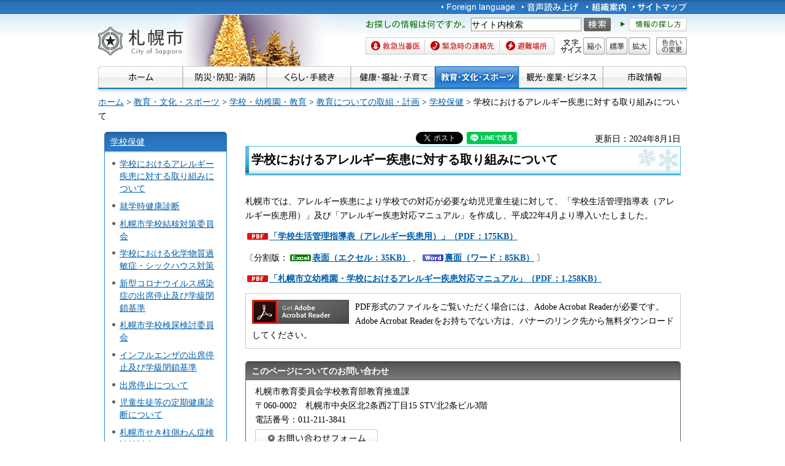

--- FILE ---
content_type: text/html
request_url: https://www.city.sapporo.jp/kyoiku/top/hoken/kannrishidou/kannrishidou.html
body_size: 7053
content:
<?xml version="1.0" encoding="utf-8" ?>
<!DOCTYPE html PUBLIC "-//W3C//DTD XHTML 1.0 Transitional//EN" "http://www.w3.org/TR/xhtml1/DTD/xhtml1-transitional.dtd">
<html xmlns="http://www.w3.org/1999/xhtml" lang="ja" xml:lang="ja" xmlns:og="http://ogp.me/ns#">
<head>
<meta http-equiv="Content-Type" content="text/html; charset=utf-8"/>
<meta http-equiv="Content-Style-Type" content="text/css"/>
<meta http-equiv="Content-Script-Type" content="text/javascript"/>
<title>学校におけるアレルギー疾患に対する取り組みについて／札幌市</title>
<meta name="author" content="札幌市"/>
<meta name="viewport" content="width=device-width, maximum-scale=3.0"/>
<meta name="format-detection" content="telephone=no"/>
<link href="/shared/style/default.css" rel="stylesheet" type="text/css" media="all"/>
<link href="/shared/style/shared.css" rel="stylesheet" type="text/css" media="all"/>
<link href="/shared/style/color/color0.css" rel="stylesheet" type="text/css" media="all" id="tmp_color" title="default" class="tmp_color"/>
<link href="/shared/style/color/color1.css" rel="alternate stylesheet" type="text/css" media="all" title="darkblue" class="tmp_color"/>
<link href="/shared/style/color/color2.css" rel="alternate stylesheet" type="text/css" media="all" title="yellow" class="tmp_color"/>
<link href="/shared/style/color/color3.css" rel="alternate stylesheet" type="text/css" media="all" title="black" class="tmp_color"/>
<link href="/shared/templates/free/style/edit.css" rel="stylesheet" type="text/css" media="all"/>
<link href="/shared/style/smartphone.css" rel="stylesheet" media="only screen and (max-width : 767px)" type="text/css" id="tmp_smartphone_css"/>
<link href="/shared/templates/free/style/sp_edit.css" rel="stylesheet" type="text/css" media="all" id="tmp_sp_edit_css"/>
<link href="/shared/images/favicon/favicon.ico" rel="shortcut icon" type="image/vnd.microsoft.icon"/>
<link href="/shared/images/favicon/apple-touch-icon-precomposed.png" rel="apple-touch-icon-precomposed"/>
<script type="text/javascript" src="/shared/js/jquery.js"></script>
<script type="text/javascript" src="/shared/js/gd.js"></script>
<script type="text/javascript" src="/shared/js/setting_head.js"></script>
<script type="text/javascript" src="/shared/js/ga.js"></script>
<script type="text/javascript" src="/shared/js/readspeaker.js"></script>
<meta property="og:title" content="学校におけるアレルギー疾患に対する取り組みについて"/>
<meta property="og:type" content="article"/>
<meta property="og:url" content="https://www.city.sapporo.jp/kyoiku/top/hoken/kannrishidou/kannrishidou.html"/>
<meta property="og:image" content="https://www.city.sapporo.jp/shared/system/images/municipal_emblem.jpg"/>
<meta property="og:description" content=""/>
<meta property="og:site_name" content="札幌市"/>
</head>
<body class="format_free no_javascript">
<script type="text/javascript" src="/shared/js/setting_body.js"></script>
<div id="tmp_wrapper">
<noscript>
<div class="caution">
<p>JavaScriptが無効なため一部の機能が動作しません。動作させるためにはJavaScriptを有効にしてください。またはブラウザの機能をご利用ください。</p>
</div>
</noscript>
<div id="tmp_wrapper2">
<div id="tmp_wrapper3">
<div id="tmp_header">
<p><a href="#tmp_honbun" class="skip">本文へスキップします。</a></p>
<div id="tmp_hlogo">
<p><a href="/index.html"><span>札幌市</span></a></p>
</div>
<div id="tmp_means">
<div id="tmp_means_primary">
<ul id="tmp_hnavi">
<li lang="en" xml:lang="en"><a href="/foreign/index.html"><img alt="Foreign language" height="20" src="/shared/images/header/hnavi_lang.gif" width="120"/></a></li>
<li><a accesskey="L" href="//app-as.readspeaker.com/cgi-bin/rsent?customerid=10932&amp;lang=ja_jp&amp;readid=tmp_read_contents&amp;url=" onclick="readpage(this.href, 'tmp_readspeaker'); return false;" rel="nofollow" class="rs_href"><img alt="音声読み上げ" height="20" src="/shared/images/header/hnavi_read.gif" width="94"/></a></li>
</ul>
<ul id="tmp_hnavi2">
<li><a href="/org/index.html"><img alt="組織案内" height="20" src="/shared/images/header/hnavi_org.gif" width="65"/></a></li>
<li><a href="/sitemap/index.html"><img alt="サイトマップ" height="20" src="/shared/images/header/hnavi_sitemap.gif" width="88"/></a></li>
<li class="last"><a href="/koho/hp/mobile.html"><img alt="携帯サイト" height="20" src="/shared/images/header/hnavi_mobile.gif" width="80"/></a></li>
</ul>
</div>
<div id="tmp_means_secondary">
<div id="tmp_serach_ttl">
<p class="used_bg_img"><span>お探しの情報は何ですか。</span></p>
</div>
<form action="https://search2.city.sapporo.jp/search/" name="gs">
<div id="tmp_search">
<p class="skip"><label for="tmp_query">検索</label></p>
<p><input id="tmp_query" name="q" size="31"/></p>
<p class="sch_btn"><input alt="サイト内検索" id="DO_SEARCH" name="btnG" src="/shared/images/header/func_sch_btn.png" type="image"/></p>
<p id="tmp_search_hidden"><input name="lang" type="hidden" value="ja"/><input name="view" type="hidden" value="default_collection"/><input name="fields.label" type="hidden" value="default_collection"/></p>
</div>
</form>
<div id="tmp_help_ttl"><a href="/koho/hp/how_to/search.html"><img alt="情報の探し方" height="22" src="/shared/images/header/func_help.gif" width="108"/></a></div>
</div>
<div id="tmp_means_tertiary">
<ul id="tmp_snavi" class="used_bg_img">
<li class="snavi1"><a href="/kenko/wellness/iryou/toban.html"><span>救急当番医</span></a></li>
<li class="snavi2"><a href="/shobo/renraku/renrakusaki.html"><span>緊急時の連絡先</span></a></li>
<li class="snavi3"><a href="/kikikanri/higoro/hinan/hinan_index.html"><span>避難場所</span></a></li>
</ul>
<dl id="tmp_func_txt" class="used_bg_img">
<dt><span>文字サイズ</span></dt>
<dd class="func_txt_down"><a href="javascript:void(0);" class="text_size_down"><span>縮小</span></a></dd>
<dd class="func_txt_normal"><a href="javascript:void(0);" class="text_size_normal"><span>標準</span></a></dd>
<dd class="func_txt_up"><a href="javascript:void(0);" class="text_size_up"><span>拡大</span></a></dd>
</dl>
<p id="tmp_func_clr" class="used_bg_img"><a href="/color/index.html"><span>色合いの変更</span></a></p>
</div>
</div>
<ul id="tmp_hnavi_s">
<li id="tmp_hnavi_lmenu"><a href="javascript:void(0);"><span>メニュー</span></a></li>
</ul>
</div>
<div id="tmp_gnavi">
<ul>
<li><a href="/index.html"><img alt="ホーム" height="35" src="/shared/images/navi/gnavi/gnavi_home_off.jpg" width="138"/></a></li>
<li><a href="/bosai/index.html"><img alt="防災・防犯・消防" height="35" src="/shared/images/navi/gnavi/gnavi_bosai_off.jpg" width="137"/></a>
<ul>
<li><a href="/shobo/renraku/renrakusaki.html">緊急時の連絡先</a></li>
<li><a href="/shobo/index.html">消防・火災予防</a></li>
<li><a href="/shobo/kyukyu/kyukyu.html">急な病気・けが</a></li>
<li><a href="/kikikanri/index.html">防災・危機管理</a></li>
<li><a href="/saigai_shien/index.html">災害に遭われたとき</a></li>
<li><a href="/anzen/index.html">防犯・安全</a></li>
<li><a href="/kensetsu/kasen/menu06.html">水害・水防</a></li>
</ul>
</li>
<li><a href="/kurashi/index.html"><img alt="くらし・手続き" height="35" src="/shared/images/navi/gnavi/gnavi_kurashi_off.jpg" width="137"/></a>
<ul>
<li><a href="/shimin/koseki/index.html">戸籍・住民票・証明</a></li>
<li><a href="/seiso/index.html">ごみ・リサイクル</a></li>
<li><a href="/kurashi/kankyo_midori/index.html">環境・みどり</a></li>
<li><a href="/kurashi/zei_hoken/index.html">税金・保険・年金</a></li>
<li><a href="/kensetsu/yuki/index.html">冬の暮らし・除雪</a></li>
<li><a href="/kurashi/shigoto_sumai/index.html">お仕事・お住まい</a></li>
<li><a href="/kurashi/machizukuri/index.html">まちづくり・地域の活動</a></li>
<li><a href="/shimin/shinko/kensaku/index.html">町内会・自治会</a></li>
<li><a href="/kurashi/animal/index.html">動物・ペット</a></li>
<li><a href="/kurashi/suido_gesui/index.html">水道・下水道</a></li>
<li><a href="/kurashi/kotsu/index.html">交通</a></li>
<li><a href="/shohi/index.html">消費生活</a></li>
</ul>
</li>
<li><a href="/kenko/index.html"><img alt="健康・福祉・子育て" height="35" src="/shared/images/navi/gnavi/gnavi_kenko_off.jpg" width="137"/></a>
<ul>
<li><a href="/kenko/kenko/index.html">健康（からだ・こころ）</a></li>
<li><a href="/kenko/iryo/index.html">医療</a></li>
<li><a href="/kenko/fukushi/index.html">福祉・介護</a></li>
<li><a href="/kenko/shoku/index.html">食の安全・食育</a></li>
<li><a href="/kenko/eisei/index.html">生活衛生</a></li>
<li><a href="/kenko/kosodate/index.html">子育て</a></li>
</ul>
</li>
<li><a href="/kyoiku/index.html"><img alt="教育・文化・スポーツ" height="35" src="/shared/images/navi/gnavi/gnavi_kyoiku_off.jpg" width="137"/></a>
<ul>
<li><a href="/kyoiku/top/index.html">学校・幼稚園・教育</a></li>
<li><a href="/shimin/bunka/index.html">文化・芸術</a></li>
<li><a href="/toshokan/index.html">札幌の図書館</a></li>
<li><a href="/kyoiku/shogaikyoiku/index.html">生涯学習・若者支援</a></li>
<li><a href="/kyoiku/sports/index.html">スポーツ・レジャー</a></li>
<li><a href="/kyoiku/bunkazai/index.html">郷土史と文化財</a></li>
<li><a href="/zoo/index.html">円山動物園</a></li>
<li><a href="/kokusai/index.html">国際交流</a></li>
<li><a href="/sports/olympic/menu.html">冬季オリンピック・パラリンピック</a></li>
</ul>
</li>
<li><a href="/business/index.html"><img alt="観光・産業・ビジネス" height="35" src="/shared/images/navi/gnavi/gnavi_business_off.jpg" width="137"/></a>
<ul>
<li><a href="/business/kanko/index.html">観光</a></li>
<li><a href="/zaisei/keiyaku-kanri/index.html">入札・契約</a></li>
<li><a href="/business/keizai/index.html">経済・産業</a></li>
<li><a href="/business/kigyo/index.html">企業への支援</a></li>
<li><a href="/keizai/nogyo/index.html">さっぽろの農業</a></li>
<li><a href="/business/kenchiku/index.html">建築・測量・道路</a></li>
<li><a href="/somu/tokyo/index.html">東京事務所</a></li>
<li><a href="/somu/kokoku/index.html">広告事業</a></li>
</ul>
</li>
<li><a href="/shisei/index.html"><img alt="市政情報" height="35" src="/shared/images/navi/gnavi/gnavi_shisei_off.jpg" width="137"/></a>
<ul>
<li><a href="/shisei/gaiyo/index.html">市の概要</a></li>
<li><a href="/koho_kocho/index.html">広報・広聴・シティプロモート</a></li>
<li><a href="/shisei/seisaku/index.html">政策・企画・行政運営</a></li>
<li><a href="/shisei/jorei/index.html">条例・規則・告示・統計</a></li>
<li><a href="/shisei/zaisei/index.html">財政・市債・IR・出納</a></li>
<li><a href="/somu/kokai/index.html">情報公開・個人情報保護</a></li>
<li><a href="/kansa/index.html">監査</a></li>
<li><a href="/shisei/jinji/index.html">人事・職員採用</a></li>
<li><a href="/gikai/index.html">札幌市議会</a></li>
<li><a href="/senkan/index.html">選挙</a></li>
<li><a href="/ombudsman/index.html">オンブズマン</a></li>
<li><a href="/shisei/kaihatsu/index.html">都市計画・再開発</a></li>
<li><a href="/shimin/danjo/index.html">男女共同参画・性的マイノリティ（LGBT）</a></li>
</ul>
</li>
</ul>
</div>
<div id="tmp_pankuzu">
<p><a href="/index.html">ホーム</a> &gt; <a href="/kyoiku/index.html">教育・文化・スポーツ</a> &gt; <a href="/kyoiku/top/index.html">学校・幼稚園・教育</a> &gt; <a href="/kyoiku/top/torikumi.html">教育についての取組・計画</a> &gt; <a href="/kyoiku/top/hoken/index.html">学校保健</a> &gt; 学校におけるアレルギー疾患に対する取り組みについて</p>
</div>
<div id="tmp_wrap_main" class="column_lnavi">
<div id="tmp_main">
<div class="wrap_col_lft_navi">
<div class="col_lft_navi">
<div id="tmp_lnavi">
<div id="tmp_lnavi_ttl">
<p><a href="/kyoiku/top/hoken/index.html">学校保健</a></p>
</div>
<div id="tmp_lnavi_cnt">
<ul>
<li><a href="/kyoiku/top/hoken/kannrishidou/kannrishidou.html">学校におけるアレルギー疾患に対する取り組みについて</a></li>
<li><a href="/kyoiku/top/education/syugakujikenshin/syuugakuji.html">就学時健康診断</a></li>
<li><a href="/kyoiku/top/hoken/kekkakutaisaku.html">札幌市学校結核対策委員会</a></li>
<li><a href="/kyoiku/top/hoken/kagaku_sick/index.html">学校における化学物質過敏症・シックハウス対策</a></li>
<li><a href="/kyoiku/top/hoken/covid19/index.html">新型コロナウイルス感染症の出席停止及び学級閉鎖基準</a></li>
<li><a href="/kyoiku/top/hoken/gakkokennyo.html">札幌市学校検尿検討委員会</a></li>
<li><a href="/kyoiku/top/hoken/influenza/index.html">インフルエンザの出席停止及び学級閉鎖基準</a></li>
<li><a href="/kyoiku/top/hoken/suspension/index.html">出席停止について</a></li>
<li><a href="/kyoiku/top/hoken/kenkoshindan/index.html">児童生徒等の定期健康診断について</a></li>
<li><a href="/kyoiku/top/hoken/sokuwansyokentokai.html">札幌市せき柱側わん症検診検討会</a></li>
</ul>
</div>
</div>
</div>
</div>
<div class="wrap_col_main">
<div class="col_main">
<p id="tmp_honbun" class="skip">ここから本文です。</p>
<div id="tmp_readspeaker" class="rs_preserve rs_skip rs_splitbutton rs_addtools rs_exp"></div>
<div id="tmp_read_contents">
<div id="tmp_contents">
<div id="tmp_wrap_ut">
<div id="tmp_wrap_ut2">
<div class="rs_skip"><div id="tmp_facebook">
<div id="fb-root"></div>
<script async defer crossorigin="anonymous" src="https://connect.facebook.net/ja_JP/sdk.js#xfbml=1&version=v8.0"></script>
<div data-href="https://www.city.sapporo.jp/kyoiku/top/hoken/kannrishidou/kannrishidou.html" data-width="" data-layout="button_count" data-action="like" data-size="small" data-share="true" class="fb-like"></div>
</div><script type="text/javascript">
//<![CDATA[
var publish = true;
var userAgent = window.navigator.userAgent.toLowerCase();
var appVersion = window.navigator.appVersion.toLowerCase();
if(userAgent.indexOf('msie') != -1){
	if(appVersion.indexOf('msie 6.') != -1){
		publish = false;
	}else if(appVersion.indexOf('msie 7.') != -1){
		publish = false;
	}
}
if(publish){
	document.write('<p id="tmp_twitter"><a data-text="学校におけるアレルギー疾患に対する取り組みについて" data-count="horizontal" data-lang="ja" href="https://twitter.com/share" class="twitter-share-button">ツイートする</a></p>');
}
//]]>
</script>
<script>
var publish = true;
var userAgent = window.navigator.userAgent.toLowerCase();
var appVersion = window.navigator.appVersion.toLowerCase();
if(userAgent.indexOf('msie') != -1){
	if(appVersion.indexOf('msie 6.') != -1){
		publish = false;
	}else if(appVersion.indexOf('msie 7.') != -1){
		publish = false;
	}
}
if(publish){
	!function(d,s,id){
		var js,fjs=d.getElementsByTagName(s)[0];
		if(!d.getElementById(id)){
			js=d.createElement(s);
			js.id=id;
			js.src="//platform.twitter.com/widgets.js";
			fjs.parentNode.insertBefore(js,fjs);
		}
	}(document,"script","twitter-wjs");
}
</script><div class="social_media_btn line_btn">
<div style="display: none;" data-lang="ja" data-type="share-a" data-url="https://www.city.sapporo.jp/kyoiku/top/hoken/kannrishidou/kannrishidou.html" class="line-it-button"></div>
<script type="text/javascript" src="https://d.line-scdn.net/r/web/social-plugin/js/thirdparty/loader.min.js" async="async" defer="defer"></script>
</div><div id="tmp_mixi">
<div data-plugins-type="mixi-favorite" data-service-key="118d7bd56f41e09968372851352cf2a8323c3e77" data-size="medium" data-href="https://www.city.sapporo.jp/kyoiku/top/hoken/kannrishidou/kannrishidou.html" data-show-faces="false" data-show-count="true" data-show-comment="false" data-width="130"></div>
<script type="text/javascript">(function(d) {var s = d.createElement('script'); s.type = 'text/javascript'; s.async = true;s.src = '//static.mixi.jp/js/plugins.js#lang=ja';d.getElementsByTagName('head')[0].appendChild(s);})(document);</script>
</div><div id="tmp_hatena">
<a href="https://b.hatena.ne.jp/entry/https://www.city.sapporo.jp/kyoiku/top/hoken/kannrishidou/kannrishidou.html" data-hatena-bookmark-title="学校におけるアレルギー疾患に対する取り組みについて" data-hatena-bookmark-layout="standard" title="このエントリーをはてなブックマークに追加" class="hatena-bookmark-button">
<img src="https://b.st-hatena.com/images/entry-button/button-only.gif" alt="このエントリーをはてなブックマークに追加" width="20" height="20" style="border: none;"/>
</a>
<script type="text/javascript" src="https://b.st-hatena.com/js/bookmark_button.js" charset="utf-8" async="async"></script>
</div></div>
<p id="tmp_update">更新日：2024年8月1日</p>
</div>
</div>
<h1>学校におけるアレルギー疾患に対する取り組みについて</h1>
<p>札幌市では、アレルギー疾患により学校での対応が必要な幼児児童生徒に対して、「学校生活管理指導表（アレルギー疾患用）」及び「アレルギー疾患対応マニュアル」を作成し、平成22年4月より導入いたしました。</p>
<p><strong><a href="/kyoiku/top/hoken/kannrishidou/documents/kannrishidouhyou.pdf" class="icon_pdf">「学校生活管理指導表（アレルギー疾患用）」（PDF：175KB）</a></strong></p>
<p>〔分割版：<strong><a href="/kyoiku/top/hoken/kannrishidou/documents/kannrishidouhyou_f.xls" class="icon_excel">表面（エクセル：35KB）</a></strong>、<strong><a href="/kyoiku/top/hoken/kannrishidou/documents/kannrishidouhyou_b.doc" class="icon_word">裏面（ワード：85KB）</a></strong>〕</p>
<p><strong><a href="/kyoiku/top/hoken/kannrishidou/documents/allergyr6.pdf" class="icon_pdf">「札幌市立幼稚園・学校におけるアレルギー疾患対応マニュアル」（PDF：1,258KB）</a></strong></p>
<div class="plugin">
<p class="plugin_img"><a href="https://get.adobe.com/jp/reader/"><img src="/shared/images/plugin/get_reader.png" alt="Adobe Acrobat Readerのダウンロードページへ" width="158" height="39"/></a></p>
<p>PDF形式のファイルをご覧いただく場合には、Adobe Acrobat Readerが必要です。Adobe Acrobat Readerをお持ちでない方は、バナーのリンク先から無料ダウンロードしてください。</p>
</div>
<div id="tmp_inquiry">
<div id="tmp_inquiry_ttl">
<p>このページについてのお問い合わせ</p>
</div>
<div id="tmp_inquiry_cnt">
<form method="post" action="https://www.city.sapporo.jp/php/faq/form.php">
<div class="inquiry_parts">
<p>
札幌市教育委員会学校教育部教育推進課
</p>
<p>〒060-0002　札幌市中央区北2条西2丁目15&nbsp;STV北2条ビル3階</p>
<p>電話番号：011-211-3841
</p>
<p><input type="image" src="/shared/images/main/inquiry/inquiry_btn.jpg" alt="お問い合わせフォーム" class="inquiry_btn"/></p>
</div>
<p>
<input type="hidden" name="code" value="270050020"/>
<input type="hidden" name="dept" value="8840:10002:9172:8674:8840:9670:3694:8591:9172:8840:8342:9089:5271:8176:8674:9587:10002:3777:9504:8010:9255:9255:9172:9421:9172:3777:8757:9255"/>
<input type="hidden" name="page" value="/kyoiku/top/hoken/kannrishidou/kannrishidou.html"/>
</p>
</form>
</div>
</div>
</div>
</div>
<div class="pnavi">
<p class="ptop"><a href="#tmp_header">ページの先頭へ戻る</a></p>
</div>
</div>
</div>
</div>
</div>
</div>
</div>
<div id="tmp_wrap_footer">
<div id="tmp_footer">
<div id="tmp_f_address">
<div id="tmp_flogo">
<p><img alt="札幌市" height="42" src="/shared/images/footer/flogo.jpg" width="119"/></p>
</div>
<address><span class="name">札幌市役所　</span><span>〒060-8611 札幌市中央区北1条西2丁目　代表電話：011-211-2111　<a href="/city/map/index.html"><img alt="市役所庁舎のご案内" height="22" src="/shared/images/footer/map_btn.gif" width="170"/></a></span></address>
<address>一般的な業務時間 8時45分～17時15分（土日祝日および12月29日～1月3日はお休み）　法人番号&nbsp;9000020011002</address>
</div>
<div id="tmp_wrap_footer_inq">
<div id="tmp_footer_inq">
<p class="inq_ttl"><a href="/callcenter/index.html">札幌市コールセンター</a></p>
<p class="flt_lft">市役所のどこに聞いたらよいか分からないときなどにご利用ください。</p>
<p class="tf_no"><span>電話：<span class="phone_number">011-222-4894</span>　<span>ファクス：011-221-4894</span></span></p>
<p>年中無休、8時00分～21時00分。札幌市の制度や手続き、市内の施設、交通機関などをご案内しています。</p>
</div>
</div>
<ul id="tmp_fnavi">
<li><a href="/city/copyright/link.html">リンク・著作権・免責事項</a></li>
<li><a href="/city/copyright/privacy.html">個人情報の保護</a></li>
<li><a href="/koho/hp/guideline/index.html">ホームページの基本方針・ガイドライン</a></li>
<li><a href="/koho/hp/rss/index.html">RSSの使い方</a></li>
</ul>
</div>
</div>
<div id="tmp_wrap_copyright">
<div id="tmp_copyright">
<p lang="en" xml:lang="en">Copyright &copy; City of Sapporo All rights Reserved.</p>
</div>
</div>
</div>
<script type="text/javascript" src="/shared/js/dropdownmenu.js"></script>
<script type="text/javascript" src="/shared/js/setting_responsive.js"></script>
<script type="text/javascript" src="/shared/js/setting_onload.js"></script>
<script type="text/javascript" src="/_Incapsula_Resource?SWJIYLWA=719d34d31c8e3a6e6fffd425f7e032f3&ns=1&cb=2095602815" async></script></body>
</html>


--- FILE ---
content_type: text/css
request_url: https://www.city.sapporo.jp/shared/style/shared.css
body_size: 11416
content:
@charset "utf-8";

/* ==================================================
layout
================================================== */
/* body
============================== */
.format_top,
.format_free,
.format_base {
	color:inherit;
	background-color:#FFFFFF;
}
input[type="submit"],
input[type="button"],
input[type="text"],
input[type="password"] {
	-webkit-appearance:none; /* 変更しない */
	-webkit-border-radius:0; /* Webkit */
	-moz-border-radius:0; /* Mozilla */
	border-radius:0; /* CSS3 */
}
/* wrapper
============================== */
#tmp_wrapper .caution {
	padding:0 10px;
	color:#FFFFFF;
	background-color:#23609C;
}
#tmp_wrapper .caution p {
	width:960px;
	margin:0 auto;
}
#tmp_wrapper2 {
	min-width:960px;
	padding:0 10px;
	background:url(/shared/images/main/body_bg.jpg) repeat-x left top;
}
#tmp_wrapper3 {
	width:960px;
	margin:0 auto;
}
/* main
============================== */
#tmp_wrap_main {
	margin:10px 0 0;
	padding:0 10px 25px;
	color:inherit;
	background-color:#FFFFFF;
	clear:both; /* 変更しない */
}
#tmp_wrapper3 .column_full {
	padding-right:0;
	padding-bottom:10px;
	padding-left:0;
}
/* contents
============================== */
#tmp_contents,
#tmp_maincontents {
	width:100%; /* 変更しない */
}
/* format カラムのレイアウトのbaseロジック
============================== */
.wrap_col_nm {
	width:100%; /* 変更しない */
	float:left; /* 変更しない */
}
.col_nm {
	width:100%; /* 変更しない */
}
.wrap_col_lft_navi {
	float:left; /* 変更しない */
	position:relative; /* 変更しない */
	z-index:1; /* 変更しない */
}
.wrap_col_rgt_navi {
	float:right; /* 変更しない */
}
.column_full .wrap_col_main {
	width:100%; /* 変更しない */
	float:right; /* 変更しない */
}
.column_lnavi .wrap_col_main {
	width:100%; /* 変更しない */
	float:right; /* 変更しない */
	background:url(/shared/images/main/wrap_main_bg.gif) repeat-y left top;
}
.column_rnavi .wrap_col_main {
	width:100%; /* 変更しない */
	float:left; /* 変更しない */
}
.col_main {
	padding:0; /* デザインによって変更 */
}
/* top
============================== */
.format_top .column_full .wrap_col_nm {
	margin-right:-230px; /* デザインによって変更 */
}
.format_top .column_full .wrap_col_nm2 {
	margin-right:230px; /* デザインによって変更 */
}
.format_top .column_full .wrap_col_lft_navi {
	width:200px; /* デザインによって変更 */
	margin-right:-230px; /* デザインによって変更 */
}
.format_top .column_full .col_lft_navi {/* デザインによって変更 */
}
.format_top .column_full .wrap_col_rgt_navi {
	width:200px; /* デザインによって変更 */
}
.format_top .column_full .col_rgt_navi {/* デザインによって変更 */
}
.format_top .column_full .col_main {
	margin-left:230px; /* デザインによって変更 */
}
/* 202001 olympic_bnr */
/* countdown
============================== */
#tmp_wrap_countdown {
	position: relative;
}
#tmp_olbnr_link {
	position: absolute;
	width: 100%;
	height: 100%;
	overflow: hidden;
}
#tmp_countdown {
	cursor: pointer;
	margin:0 0 20px;
	box-sizing:border-box;
}
#tmp_countdown_olympic {
	position: relative;
	width:200px;
	height:120px;
	background:url(/shared/images/main/olympic_bnr/countdown_olympic.png) no-repeat top center;
}
#tmp_countdown .countdown_ttl {
	display:block;
	overflow:hidden;
	height:0;
	position:relative;
	z-index:-1;
}
#tmp_countdown .wrap_countdown_num {
	position: absolute;
	right: 1px;
	bottom: 1px;
	background: url(/shared/images/main/olympic_bnr/countdown_num.png) no-repeat left bottom;
	width: 124px;
	height: 70px;
}
#tmp_countdown .wrap_countdown_num p {
	float:left;
	margin-right:1px;
	width:18px;
	height:26px;
	display:block;
	color: #ffffff;
	background-size: contain;
	background-color:#474791;
	background-position:center center;
	background-repeat:no-repeat;
}
#tmp_countdown .countdown_num {
	padding: 30px 0 0 36px;
}
#tmp_countdown .countdown_num .num0 {
	background-image:url(/shared/images/main/olympic_bnr/countdown/0.png);
}
#tmp_countdown .countdown_num .num1 {
	background-image:url(/shared/images/main/olympic_bnr/countdown/1.png);
}
#tmp_countdown .countdown_num .num2 {
	background-image:url(/shared/images/main/olympic_bnr/countdown/2.png);
}
#tmp_countdown .countdown_num .num3 {
	background-image:url(/shared/images/main/olympic_bnr/countdown/3.png);
}
#tmp_countdown .countdown_num .num4 {
	background-image:url(/shared/images/main/olympic_bnr/countdown/4.png);
}
#tmp_countdown .countdown_num .num5 {
	background-image:url(/shared/images/main/olympic_bnr/countdown/5.png);
}
#tmp_countdown .countdown_num .num6 {
	background-image:url(/shared/images/main/olympic_bnr/countdown/6.png);
}
#tmp_countdown .countdown_num .num7 {
	background-image:url(/shared/images/main/olympic_bnr/countdown/7.png);
}
#tmp_countdown .countdown_num .num8 {
	background-image:url(/shared/images/main/olympic_bnr/countdown/8.png);
}
#tmp_countdown .countdown_num .num9 {
	background-image:url(/shared/images/main/olympic_bnr/countdown/9.png);
}
#tmp_countdown .countdown_num p span {
	width:20px;
	height:27px;
}
/* open
============================== */
#tmp_countdown #tmp_countdown_olympic.open .wrap_countdown_num {
	background-image: url(/shared/images/main/olympic_bnr/countdown_open.png);
}
/* free
============================== */
.format_free .wrap_col_nm {
	margin-right:-210px; /* デザインによって変更 */
}
.format_free .wrap_col_nm2 {
	margin-right:210px; /* デザインによって変更 */
}
.format_free .wrap_col_lft_navi {
	width:200px; /* デザインによって変更 */
	margin-right:-210px; /* デザインによって変更 */
}
.format_free .col_lft_navi { /* デザインによって変更 */
}
.format_free .wrap_col_rgt_navi {
	width:200px; /* デザインによって変更 */
}
.format_free .col_rgt_navi { /* デザインによって変更 */
}
.format_free .column_full .col_main {
	margin-left:210px; /* デザインによって変更 */
}
.format_free .column_lnavi .col_main {
	margin-left:230px; /* デザインによって変更 */
}
.format_free .column_rnavi .wrap_col_main {
	margin-right:-230px; /* デザインによって変更 */
}
.format_free .column_rnavi .col_main {
	margin-right:230px; /* デザインによって変更 */
}
/* ==================================================
header
================================================== */
#tmp_header {
	padding:0 0 17px;
	background:url(/shared/images/header/header_bg.jpg) no-repeat 129px 24px;
}
#tmp_hlogo {
	margin:43px 0 0;
	clear:both;
	float:left;
}
#tmp_hlogo h1,
#tmp_hlogo p a {
	display:block;
	width:139px;
	height:48px;
	background:url(/shared/images/header/hlogo.jpg) no-repeat left top;
}
#tmp_hlogo h1 span,
#tmp_hlogo p span {
	display:block;
	width:139px;
	height:48px;
	position:relative;
	z-index:-1;
	overflow:hidden;
}
#tmp_means {
	width:530px;
	margin:2px 0 0;
	float:right;
}
#tmp_means_primary {
	padding-left:6px;
	margin:0 0 7px;
	font-size:0.1%;
	line-height:0.1;
	float:right;
}
#tmp_hnavi,
#tmp_hnavi2 {
	list-style:none;
	list-style-image:none;
}
#tmp_hnavi {
	float:left;
}
#tmp_hnavi2 {
	float:right;
}
#tmp_hnavi2 li:nth-child(2) {
	margin-right:0;
}
#tmp_hnavi2 .last {
	display:none;
}
#tmp_hnavi li,
#tmp_hnavi2 li {
	margin:0 11px 0 0;
	float:left;
}
#tmp_hnavi li img,
#tmp_hnavi2 li img {
	display:block;
	vertical-align:top;
}
#tmp_hnavi li a,
#tmp_hnavi2 li a {
	display: block;
}
#tmp_means_secondary {
	margin:0 0 10px;
	clear:both;
}
#tmp_means_tertiary {
	padding-left:6px;
	clear:both;
}
#tmp_means_tertiary p {
	float:left;
}
#tmp_means_tertiary img {
	display:block;
}
/* func_txt */
#tmp_func_txt{
	margin:0 10px 0 0;
	float:left;
}
#tmp_func_txt dt {
	margin:0 2px 0 0;
	float:left;
}
#tmp_func_txt dd {
	margin:0 2px 0 0;
	float:left;
}
#tmp_func_txt .func_txt_up {
	margin-right:0;
}
#tmp_func_txt dt {
	background:url(/shared/images/header/func_txt_ttl.gif) no-repeat left top;
	width:35px;
	height:28px;
	overflow: hidden;
	text-indent: 100%;
	white-space: nowrap;
}
#tmp_func_txt .func_txt_down a {
	background:url(/shared/images/header/func_txt_sml.gif) no-repeat left top;
	width:35px;
	height:28px;
}
#tmp_func_txt .func_txt_normal a {
	background:url(/shared/images/header/func_txt_dft.gif) no-repeat left top;
	width:35px;
	height:28px;
}
#tmp_func_txt .func_txt_up a {
	background:url(/shared/images/header/func_txt_big.gif) no-repeat left top;
	width:35px;
	height:28px;
}
#tmp_func_txt dt span,
#tmp_func_txt dd span {
	width:35px;
	height:28px;
}
/* func_clr */
#tmp_func_clr {
	float:left;
}
#tmp_func_clr a {
	background:url(/shared/images/header/func_clr_ttl.gif) no-repeat left top;
	width:50px;
	height:28px;
}
#tmp_func_clr span {
	width:50px;
	height:28px;
}
/* serach */
#tmp_serach_ttl {
	float:left;
	margin:0 10px 0 6px;
}
#tmp_serach_ttl p {
	background:url(/shared/images/header/func_sch_ttl.gif) no-repeat left top;
	width:162px;
	height:22px;
}
#tmp_serach_ttl p span {
	width:162px;
	height:22px;
}
#tmp_search {
	width:236px;
	padding:0 8px 0 0;
	float:left;
}
#tmp_search p {
	padding:0 4px 0 0;
	float:left;
}
#tmp_search .sch_btn {
	font-size:0.1%;
	line-height:0.1;
	padding-right:0;
}
#tmp_query {
	width:178px;
	min-height:20px;
	margin:0 0 0 0;
	border:1px solid #999999;
}
* html #tmp_query {
	width:180px;
	height:22px;
}
#tmp_help_ttl{
	float:left;
	margin:0;
}
/* snavi */
#tmp_snavi {
	list-style:none;
	vertical-align:top;
	float:left;
	width:318px;
}
#tmp_snavi li {
	float:left;
}
#tmp_snavi .snavi1 a {
	background:url(/shared/images/header/snavi_toban.gif) no-repeat left top;
	width:97px;
	height:28px;
}
#tmp_snavi .snavi1 span {
	width:97px;
	height:28px;
}
#tmp_snavi .snavi2 a {
	background:url(/shared/images/header/snavi_renrakusaki.gif) no-repeat left top;
	width:122px;
	height:28px;
}
#tmp_snavi .snavi2 span {
	width:122px;
	height:28px;
}
#tmp_snavi .snavi3 a {
	background:url(/shared/images/header/snavi_hinan.gif) no-repeat left top;
	width:89px;
	height:28px;
}
#tmp_snavi .snavi3 span {
	width:89px;
	height:28px;
}
#tmp_header .last {
	margin:0;
}
#tmp_hnavi_s,
#tmp_sma_menu {
	display:none; /* 変更しない */
}
/* custom_assembly
============================== */
.custom_assembly #tmp_header {
	padding-bottom:19px;
	background:url(/shared/images/assembly/header/header_bg.jpg) no-repeat 219px 24px;
}
.custom_assembly #tmp_means {
	width:321px;
}
.custom_assembly #tmp_means_tertiary {
	padding-left:0;
}
.custom_assembly #tmp_hnavi {
	float:right;
}
.custom_assembly #tmp_hnavi2 {
	float:left;
}
.custom_assembly #tmp_func_clr {
	margin-right:0;
}
.custom_assembly #tmp_query {
	width:145px;
}
* html .custom_assembly #tmp_query {
	width:147px;
}
.custom_assembly #tmp_search {
	width:208px;
	padding:0;
}
.custom_assembly #tmp_serach_ttl {
	display:none;
}
/* read */
.custom_assembly #tmp_means.read {
	width:405px;
}
.custom_assembly .read #tmp_means_primary {
	float:none;
}
.custom_assembly .read #tmp_means_secondary,
.custom_assembly .read #tmp_means_tertiary {
	float:right;
	width:321px;
}
/* foreign language
============================== */
.custom_english #tmp_wrap_header,
.custom_korean #tmp_wrap_header,
.custom_chinese #tmp_wrap_header,
.custom_russian #tmp_wrap_header {
	margin:0 0 5px;
	background:url(/shared/images/header/header_bg.jpg) no-repeat 314px 24px;
}
.custom_english #tmp_header,
.custom_korean #tmp_header,
.custom_chinese #tmp_header,
.custom_russian #tmp_header {
	padding-bottom:16px;
	background-position:314px 24px;
	background:url(/shared/images/header/fl_wrap_header_bg.gif) repeat-x left bottom;
}
.custom_english #tmp_hlogo,
.custom_korean #tmp_hlogo,
.custom_chinese #tmp_hlogo,
.custom_russian #tmp_hlogo {
	margin-top:49px;
}
.custom_english #tmp_means,
.custom_korean #tmp_means,
.custom_chinese #tmp_means,
.custom_russian #tmp_means {
	width:389px;
}
.custom_english #tmp_means_primary,
.custom_korean #tmp_means_primary,
.custom_chinese #tmp_means_primary,
.custom_russian #tmp_means_primary {
	padding-left:0;
}
.custom_english #tmp_search,
.custom_korean #tmp_search,
.custom_chinese #tmp_search,
.custom_russian #tmp_search {
	width:100%;
}
.custom_english #tmp_query,
.custom_korean #tmp_query,
.custom_chinese #tmp_query,
.custom_russian #tmp_query {
	width:258px;
}
* html .custom_english #tmp_query,
* html .custom_korean #tmp_query,
* html .custom_chinese #tmp_query,
* html .custom_russian #tmp_query {
	width:260px;
}
.custom_english #tmp_means_secondary,
.custom_english #tmp_means_tertiary,
.custom_korean #tmp_means_secondary,
.custom_korean #tmp_means_tertiary,
.custom_chinese #tmp_means_secondary,
.custom_chinese #tmp_means_tertiary,
.custom_russian #tmp_means_secondary,
.custom_russian #tmp_means_tertiary {
	margin-bottom:8px;
	padding-left:0;
}
.custom_english #tmp_search,
.custom_korean #tmp_search,
.custom_chinese #tmp_search,
.custom_russian #tmp_search {
	padding-right:0;
}
.custom_english #tmp_search .sch_btn input,
.custom_korean #tmp_search .sch_btn input,
.custom_chinese #tmp_search .sch_btn input,
.custom_russian #tmp_search .sch_btn input {
	background:#5F5F5F url(/shared/images/header/func_sch_btn_bg.jpg) repeat-x left top;
	padding:0 25px;
	border:1px solid #666666;
	-webkit-border-radius:3px;/* Webkit */
	-moz-border-radius:3px;/* Mozilla */
	border-radius:3px;/* CSS3 */
}
.custom_english #tmp_func_txt,
.custom_korean #tmp_func_txt,
.custom_chinese #tmp_func_txt,
.custom_russian #tmp_func_txt {
	margin-right:0;
}
.custom_english #tmp_func_clr,
.custom_korean #tmp_func_clr,
.custom_chinese #tmp_func_clr,
.custom_russian #tmp_func_clr {
	margin-right:0;
	float:none;
}
.custom_english #tmp_func_txt dt {
	background:url(/shared/images/header/english/func_txt_ttl.jpg) no-repeat left top;
}
.custom_english #tmp_func_txt .func_txt_down a {
	background: url(/shared/images/header/english/func_txt_sml.jpg) no-repeat left top;
}
.custom_english #tmp_func_txt .func_txt_normal a {
	background: url(/shared/images/header/english/func_txt_dft.jpg) no-repeat left top;
}
.custom_english #tmp_func_txt .func_txt_up a {
	background:url(/shared/images/header/english/func_txt_big.jpg) no-repeat left top;
}
.custom_korean #tmp_func_txt dt {
	background:url(/shared/images/header/korean/func_txt_ttl.gif) no-repeat left top;
}
.custom_korean #tmp_func_txt .func_txt_down a {
	background: url(/shared/images/header/korean/func_txt_sml.jpg) no-repeat left top;
}
.custom_korean #tmp_func_txt .func_txt_normal a {
	background: url(/shared/images/header/korean/func_txt_dft.jpg) no-repeat left top;
}
.custom_korean #tmp_func_txt .func_txt_up a {
	background:url(/shared/images/header/korean/func_txt_big.jpg) no-repeat left top;
}
.custom_chinese #tmp_func_txt dt {
	background:url(/shared/images/header/chinese/func_txt_ttl.gif) no-repeat left top;
}
.custom_chinese #tmp_func_txt .func_txt_down a {
	background: url(/shared/images/header/chinese/func_txt_sml.jpg) no-repeat left top;
}
.custom_chinese #tmp_func_txt .func_txt_normal a {
	background: url(/shared/images/header/chinese/func_txt_dft.jpg) no-repeat left top;
}
.custom_chinese #tmp_func_txt .func_txt_up a {
	background:url(/shared/images/header/chinese/func_txt_big.jpg) no-repeat left top;
}
.custom_english #tmp_func_txt dt,
.custom_english #tmp_func_txt dt span,
.custom_korean #tmp_func_txt dt,
.custom_korean #tmp_func_txt dt span,
.custom_chinese #tmp_func_txt dt,
.custom_chinese #tmp_func_txt dt span {
	width:61px ;
	height:22px;
}
.custom_english #tmp_func_txt dd a,
.custom_english #tmp_func_txt dd span,
.custom_korean #tmp_func_txt dd a,
.custom_korean #tmp_func_txt dd span,
.custom_chinese #tmp_func_txt dd a,
.custom_chinese #tmp_func_txt dd span {
	width:98px;
	height:22px;
}
.custom_russian #tmp_func_txt dt {
	background:url(/shared/images/header/russian/func_txt_ttl.gif) no-repeat left top;
}
.custom_russian #tmp_func_txt .func_txt_down a {
	background: url(/shared/images/header/russian/func_txt_sml.jpg) no-repeat left top;
}
.custom_russian #tmp_func_txt .func_txt_normal a {
	background: url(/shared/images/header/russian/func_txt_dft.jpg) no-repeat left top;
}
.custom_russian #tmp_func_txt .func_txt_up a {
	background:url(/shared/images/header/russian/func_txt_big.jpg) no-repeat left top;
}
.custom_russian #tmp_func_txt dt,
.custom_russian #tmp_func_txt dt span {
	width:111px;
	height:22px;
}
.custom_russian #tmp_func_txt dd a,
.custom_russian #tmp_func_txt dd span {
	width:82px;
	height:22px;
}
.custom_english #tmp_hnavi,
.custom_korean #tmp_hnavi,
.custom_chinese #tmp_hnavi,
.custom_russian #tmp_hnavi {
	float:right;
}
.custom_english #tmp_snavi,
.custom_korean #tmp_snavi,
.custom_chinese #tmp_snavi,
.custom_russian #tmp_snavi {
	clear:both;
	float:none;
	width:inherit;
}
.custom_english #tmp_snavi .snavi2 a {
	background:url(/shared/images/header/english/hnavi_emergency.gif) no-repeat left top;
}
.custom_korean #tmp_snavi .snavi2 a {
	background:url(/shared/images/header/korean/hnavi_emergency.gif) no-repeat left top;
}
.custom_chinese #tmp_snavi .snavi2 a {
	background:url(/shared/images/header/chinese/hnavi_emergency.gif) no-repeat left top;
}
.custom_russian #tmp_snavi .snavi2 a {
	background:url(/shared/images/header/russian/hnavi_emergency.gif) no-repeat left top;
}
.custom_english #tmp_snavi .snavi2 a,
.custom_english #tmp_snavi .snavi2 span,
.custom_korean #tmp_snavi .snavi2 a,
.custom_korean #tmp_snavi .snavi2 span,
.custom_chinese #tmp_snavi .snavi2 a,
.custom_chinese #tmp_snavi .snavi2 span,
.custom_russian #tmp_snavi .snavi2 a,
.custom_russian #tmp_snavi .snavi2 span {
	width:183px;
	height:29px;
}
.custom_english #tmp_snavi .snavi3 a {
	background:url(/shared/images/header/english/hnavi_evacuation.gif) no-repeat left top;
}
.custom_korean #tmp_snavi .snavi3 a {
	background:url(/shared/images/header/korean/hnavi_evacuation.gif) no-repeat left top;
}
.custom_chinese #tmp_snavi .snavi3 a {
	background:url(/shared/images/header/chinese/hnavi_evacuation.gif) no-repeat left top;
}
.custom_russian #tmp_snavi .snavi3 a {
	background:url(/shared/images/header/russian/hnavi_evacuation.gif) no-repeat left top;
}
.custom_english #tmp_snavi .snavi3 a,
.custom_english #tmp_snavi .snavi3 span,
.custom_korean #tmp_snavi .snavi3 a,
.custom_korean #tmp_snavi .snavi3 span,
.custom_chinese #tmp_snavi .snavi3 a,
.custom_chinese #tmp_snavi .snavi3 span,
.custom_russian #tmp_snavi .snavi3 a,
.custom_russian #tmp_snavi .snavi3 span {
	width:179px;
	height:29px;
}
/* ==================================================
navi
================================================== */
/* gnavi
============================== */
#tmp_gnavi {
	padding:0 0 12px;
	background:url(/shared/images/navi/gnavi/gnavi_bg.jpg) repeat-x left bottom;
	clear:both;
}
#tmp_gnavi ul {
	list-style:none;
}
#tmp_gnavi ul ul {
	display:none;
}
#tmp_gnavi ul li {
	height:35px;
	float:left;
	position:relative;
	z-index:9999;
}
#tmp_gnavi ul li img {
	vertical-align:top;
	display:block;
}
#tmp_gnavi .drop_down_hidden {
	width:409px;
	color:inherit;
	background-color:#FFFFFF;
	border-right:5px solid #FFFFFF;
	border-bottom:5px solid #FFFFFF;
	border-left:5px solid #FFFFFF;
	display:none;
	position:absolute;
	left:-5px;
	top:35px;
}
* html #tmp_gnavi .drop_down_hidden {
	width:419px;
}
#tmp_gnavi .inner_drop_down_hidden {
	border:1px solid #AAAAAA;
}
#tmp_gnavi .inner_drop_down_hidden2 {
	border:2px solid #DDDDDD;
}
#tmp_gnavi .drop_down_hidden ul {
	display:block;
}
#tmp_gnavi .drop_down_hidden0 {
	width:202px;
	float:left;
}
#tmp_gnavi .drop_down_hidden1 {
	width:201px;
	float:left;
}
#tmp_gnavi .drop_down_hidden0 ul {
	padding:7px 13px 5px 3px;
}
#tmp_gnavi .drop_down_hidden1 ul {
	padding:7px 13px 5px 0;
}
#tmp_gnavi .drop_down_hidden0 li,
#tmp_gnavi .drop_down_hidden1 li {
	float:none;
	height:auto;
}
#tmp_gnavi .drop_down_hidden0 li a,
#tmp_gnavi .drop_down_hidden1 li a {
	margin:0 0 5px;
	padding:0.4em 0 0.4em 15px;
	color:#005EAA;
	background:#FFFFFF url(/shared/images/navi/gnavi/gnavi_list_icon.gif) no-repeat 6px 0.6em;
	display:inline-block;
}
#tmp_gnavi .drop_down_hidden0 li a {
	width:171px;
}
#tmp_gnavi .drop_down_hidden1 li a {
	width:173px;
}
* html #tmp_gnavi .drop_down_hidden0 li a {
	width:186px;
}
* html #tmp_gnavi .drop_down_hidden1 li a {
	width:188px;
}
*:first-child+html #tmp_gnavi .drop_down_hidden0 li,
*:first-child+html #tmp_gnavi .drop_down_hidden1 li,
*:first-child+html #tmp_gnavi .drop_down_hidden0 li a,
*:first-child+html #tmp_gnavi .drop_down_hidden1 li a {
	min-height:1%;
}
* html #tmp_gnavi .drop_down_hidden0 li,
* html #tmp_gnavi .drop_down_hidden1 li,
* html #tmp_gnavi .drop_down_hidden0 li a,
* html #tmp_gnavi .drop_down_hidden1 li a {
	height:1%;
}
#tmp_gnavi .drop_down_hidden0 li a:hover,
#tmp_gnavi .drop_down_hidden1 li a:hover,
#tmp_gnavi .drop_down_hidden0 li a:active,
#tmp_gnavi .drop_down_hidden1 li a:active,
#tmp_gnavi .drop_down_hidden0 li a:focus,
#tmp_gnavi .drop_down_hidden1 li a:focus {
	color:#005EAA;
	background-color:#E6F7FF;
}
/* pankuzu
============================== */
#tmp_pankuzu {
	padding:0 0 0.3em;
	color:inherit;
	background-color:#FFFFFF;
	clear:both;
}
/* lnavi
============================== */
#tmp_lnavi {
	margin:0 0 10px;
	color:inherit;
	background-color:#FFFFFF;
}
*:first-child+html #tmp_lnavi {
	min-height:1%;
}
* html #tmp_lnavi {
	display:inline-block;
}
#tmp_lnavi_ttl {
	padding:5px 10px 4px;
	color:#FFFFFF;
	background:#2B79C6 url(/shared/images/navi/lnavi/lnavi_ttl_bg.jpg) no-repeat left top;
}
#tmp_lnavi_ttl a {
	color:#FFFFFF;
	background-color:transparent;
}
#tmp_lnavi_cnt {
	padding:10px 10px 10px 0;
	color:inherit;
	background:#FFFFFF url(/shared/images/navi/lnavi/lnavi_cnt_bg.jpg) repeat-x left top;
	border-right:1px solid #2680DA;
	border-bottom:1px solid #2680DA;
	border-left:1px solid #2680DA;
}
*:first-child+html #tmp_lnavi_cnt {
	min-height:1%;
}
* html #tmp_lnavi_cnt {
	display:inline-block;
}
#tmp_lnavi_cnt ul {
	margin:0 0 0 24px;
	list-style-image: url(/shared/templates/free/images/contents/list_icon.gif);
}
#tmp_lnavi_cnt li {
	margin:0 0 0.6em;
}
/* menu
============================== */
.col_lft_navi .box_green {
	margin:0 0 20px;
}
.col_lft_navi .box_green_ttl {
	padding:5px 11px 3px;
	background:url(/shared/images/navi/menu/box_green_ttl_bg.jpg) no-repeat left top;
}
.col_lft_navi .box_green_cnt {
	background:url(/shared/images/navi/menu/box_green_cnt_bg.jpg) repeat-x left top;
	border-right:1px solid #769C10;
	border-bottom:1px solid #769C10;
	border-left:1px solid #769C10;
}
/* service */
#tmp_service .box_green_ttl h2 {
	background:url(/shared/images/navi/menu/service_ttl.jpg) no-repeat left top;
	width:115px;
	height:20px;
}
#tmp_service .box_green_ttl h2 span {
	width:115px;
	height:20px;
}
#tmp_service .box_green_cnt2 {
	padding:9px 6px 4px;
}
#tmp_service .box_green_cnt .call_txt {
	font-size:107%;
	color:#58730B;
	background-color:transparent;
	padding-left:20px;
}
#tmp_service .box_green_cnt .call_tel {
	background:url(/shared/images/navi/menu/callcenter_tell.gif) no-repeat left top;
	width:175px;
	height:20px;
}
#tmp_service .box_green_cnt .call_tel span {
	width:175px;
	height:20px;
}
#tmp_service .box_green_cnt .call_time {
	background:url(/shared/images/navi/menu/callcenter_time.gif) no-repeat left top;
	width:175px;
	height:31px;
}
#tmp_service .box_green_cnt .call_time span {
	width:175px;
	height:31px;
}
#tmp_service #tmp_search_top {
	margin:5px 0;
	padding:7px 7px 5px 9px;
	color:#333333;
	background-color:#E4E4E4;
}
#tmp_service #tmp_search_top .box_sch {
	margin-top:5px;
}
#tmp_service #tmp_search_top .box_sch p {
	float:left;
}
#tmp_service #tmp_search_top p.sch_txt {
	float:none;
	clear:both;
}
#tmp_service .sch_btn {
	vertical-align:bottom;
}
#tmp_service #tmp_query_top {
	width:115px;
	margin:0 6px 0 0;
	border:1px solid #999999;
}
* html #tmp_service #tmp_query_top {
	width:117px;
}
#tmp_service_sch {
	list-style:none;
	font-size:0.1%;
	line-height:0.1;
	clear:both;
}
#tmp_service_sch li {
	margin:0 0 5px;
}
/* service_sch2 */
#tmp_service_sch2_ttl {
	display:none;
}
#tmp_service_sch2_cnt {
	padding:0 6px;
}
#tmp_service_sch2_cnt ul {
	margin-left:6px;
	list-style:none;
	list-style-image:none;
	clear:both;
}
#tmp_service_sch2_cnt ul li {
	margin:0 0 8px;
	padding-left:15px;
	background:url(/shared/templates/free/images/contents/list_icon_sch.gif) no-repeat left 0.3em;
}
/* soshiki */
#tmp_soshiki .box_green_ttl h2 {
	background:url(/shared/images/navi/menu/soshiki_ttl.jpg) no-repeat left top;
	width:61px;
	height:20px;
}
#tmp_soshiki .box_green_ttl h2 span {
	width:61px;
	height:20px;
}
#tmp_soshiki .box_green_cnt {
	padding:11px 2px 4px;
}
#tmp_soshiki .box_green_cnt ul {
	margin:0;
	padding:0 0 0 10px;
	list-style:none;
	list-style-image:none;
}
#tmp_soshiki .box_green_cnt li {
	padding:0 0 0 12px;
	background:url(/shared/templates/free/images/contents/list_icon.gif) no-repeat left center;
	margin:0 0 0.5em;
}
#tmp_soshiki p {
	margin:0 0 6px;
	padding:4px 8px 2px;
	color:inherit;
	background-color:#EEF8DC;
}
#tmp_soshiki .box_green_cnt .district_list_lft {
	margin-left:0;
	margin-right:32px;
	padding:0 0 0 23px;
	float:left;
}
#tmp_soshiki .box_green_cnt .district_list_rgt {
	margin-left:0;
	padding:0 0 0 23px;
	float:left;
}
#tmp_soshiki .box_green_cnt .district_list_column2 li {
	display:inline-block;
	width:70px;
	vertical-align:top;
}
*:first-child+html #tmp_soshiki .box_green_cnt .district_list_column2 li {
	display:inline;
}
#tmp_soshiki .box_green_cnt .district_list_column2 li a {
	display:block;
}
/* call
============================== */
#tmp_call {
	margin:0 0 8px;
	padding:0 7px 0 4px;
}
#tmp_call p {
	margin:0 0 5px;
}
/* toukei
============================== */
#tmp_toukei {
	margin:0 0 20px;
	padding:6px 10px;
	color:inherit;
	background-color:#ECF4FA;
}
#tmp_toukei h2 {
	margin:0 0 5px;
}
#tmp_toukei table {
	width:100%;
	margin:0 0 5px;
	border:1px solid #2275C8;
	border-collapse:collapse;
	border-spacing:0;
}
#tmp_toukei th {
	width:58px;
	padding:0 5px;
	color:#FFFFFF;
	background-color:#2275C8;
	border:1px solid #2275C8;
	font-weight:normal;
	text-align:left;
}
#tmp_toukei table .white_line {
	border-bottom:1px solid #FFFFFF;
}
#tmp_toukei td {
	width:118px;
	padding:0 5px;
	color:inherit;
	background-color:#FFFFFF;
	border:1px solid #2275C8;
}
/* parclock
============================== */
#tmp_parclock img,
#tmp_parclock2 img {
	vertical-align:top;
}
#tmp_parclock {
	background:#BBBBBB url(/shared/images/parclock/parclock_bgt_t.gif) no-repeat left top;
	padding:5px 0 0;
	margin:0 0 20px;
}
#tmp_parclock_ttl {
	padding:0 5px;
	margin:0 0 5px;
	position:relative;
}
#tmp_parclock_ttl #tmp_count_time {
	position:absolute;
	right:11px;
	bottom:7px;
}
#tmp_parclock_ttl #tmp_count_time p {
	float:left;
}
#tmp_parclock_cnt {
	background:url(/shared/images/parclock/parclock_bgb_t.gif) no-repeat left bottom;
	padding:0 5px 4px;
}
#tmp_parclock_cnt #tmp_parclock_gallery {
	clear:both;
	position:relative;
	overflow:hidden;
	height:125px;
	color:inherit;
	background-color:#333333;
	margin:0 0 5px;
}
#tmp_parclock_cnt #tmp_parclock_gallery ul {
	list-style:none;
	list-style-image:none;
	padding:0;
	margin:0;
}
#tmp_parclock_cnt #tmp_parclock_gallery ul li {
	text-align:center;
}
#tmp_parclock_cnt #tmp_parclock_gallery ul li a {
	display:block;
	width:190px;
	height:125px;
}
#tmp_parclock_cnt #tmp_parclock_gallery #tmp_parclock_timer {
	position:absolute;
	left:50%;
	bottom:5px;
	z-index:9999;
	width:98px;
	margin-left:-49px;
	text-align:center;
}
#tmp_parclock_cnt #tmp_parclock_gallery #tmp_parclock_timer p {
	float:left;
	text-align:right;
	width:22px;
}
#tmp_parclock_cnt #tmp_parclock_gallery #tmp_parclock_timer .colon {
	width:10px;
}
#tmp_parclock_cnt #tmp_parclock_click_txt {
	float:left;
}
#tmp_parclock_cnt #tmp_parclock_player_btn {
	float:right;
}
/* parclock_wrapper */
#tmp_parclock_wrapper {
	width:700px;
	padding:10px 30px 18px;
	color:#CCCCCC;
	background-color:#000000;
	text-align:left;
}
* html #tmp_parclock_wrapper {
	width:760px;
}
#tmp_parclock_wrapper #tmp_parclock_ttl_md {
	margin:0 0 10px;
}
#tmp_parclock_wrapper #tmp_parclock_name_md {
	float:left;
	width:520px;
	margin:0 10px 0 0;
}
#tmp_parclock_wrapper #tmp_parclock_player_btn_md {
	float:left;
}
#tmp_parclock_wrapper #tmp_parclock_close_btn_md {
	float:right;
}
#tmp_parclock_wrapper #tmp_parclock_cnt_md #tmp_parclock_gallery_md {
	clear:both;
	position:relative;
	overflow:hidden;
	height:464px;
}
#tmp_parclock_wrapper #tmp_parclock_cnt_md #tmp_parclock_gallery_md ul {
	list-style:none;
	list-style-image:none;
	padding:0;
	margin:0;
}
#tmp_parclock_wrapper #tmp_parclock_cnt_md #tmp_parclock_gallery_md ul li {
	text-align:center;
}
#tmp_parclock_wrapper #tmp_parclock_cnt_md #tmp_parclock_gallery_md #tmp_parclock_timer_md {
	position:absolute;
	left:21px;
	bottom:51px;
	z-index:9999;
	text-align:center;
}
#tmp_parclock_wrapper #tmp_parclock_cnt_md #tmp_parclock_gallery_md #tmp_parclock_timer_md p {
	float:left;
	text-align:right;
	width:24px;
	margin-bottom:0;
}
#tmp_parclock_wrapper #tmp_parclock_cnt_md #tmp_parclock_gallery_md #tmp_parclock_timer_md .colon_md {
	width:12px;
}
#tmp_parclock_wrapper #tmp_parclock_cnt_md #tmp_parclock_gallery_md #tmp_parclock_gauge_md {
	position:absolute;
	left:24px;
	bottom:23px;
	z-index:9999;
}
#tmp_parclock_wrapper #tmp_parclock_count_md {
	position:relative;
	margin:0 0 10px;
}
#tmp_parclock_wrapper #tmp_parclock_count_md #tmp_count_time_md {
	position:absolute;
	right:21px;
	top:16px;
}
#tmp_parclock_wrapper #tmp_parclock_count_md #tmp_count_time_md p {
	float:left;
}
#tmp_parclock_wrapper #tmp_parclock_link_md {
	list-style:none;
	list-style-image:none;
	padding:0;
	margin:0;
}
#tmp_parclock_wrapper #tmp_parclock_link_md li {
	float:left;
	margin:0 20px 0 0;
}
#tmp_parclock_wrapper #tmp_parclock_link_md li.last_md {
	margin-right:0;
}
/* parclock_wrapper2 */
#tmp_parclock_wrapper2 {
	width:700px;
	padding:10px 80px 18px;
	color:inherit;
	background-color:#FFFFFF;
	text-align:left;
}
* html #tmp_parclock_wrapper2 {
	width:860px;
}
#tmp_parclock_wrapper2 p {
	margin:0 0 0.8em;
}
#tmp_parclock_wrapper2 #tmp_parclock_about_ttl p {
	margin-bottom:0;
}
#tmp_parclock_wrapper2 #tmp_parclock_about_ttl #tmp_about_ttl {
	float:left;
}
#tmp_parclock_wrapper2 #tmp_parclock_about_ttl #tmp_about_btn {
	float:right;
	width:144px;
}
#tmp_parclock_wrapper2 #tmp_parclock_about_ttl #tmp_about_back_btn {
	float:left;
}
#tmp_parclock_wrapper2 #tmp_parclock_about_ttl #tmp_about_close_btn {
	float:right;
}
#tmp_parclock_wrapper2 .h_txt {
	background:url(/shared/images/parclock/h_txt_bg.jpg) repeat-y center top;
	font-size:129%;
	font-weight:bold;
	text-align:center;
	padding:2px 0;
}
#tmp_about_keyword {
	margin:0 0 0.8em;
}
#tmp_parclock_wrapper2 #tmp_about_keyword .col3 .col3L,
#tmp_parclock_wrapper2 #tmp_about_keyword .col3 .col3M {
	display:block;
	width:29%;
	margin-right:6%;
}
#tmp_parclock_wrapper2 #tmp_about_keyword .col3 .col3R {
	display:block;
	width:29%;
}
#tmp_parclock_wrapper2 .col3 .col_ttl {
	font-size:114%;
	font-weight:bold;
	background:url(/shared/images/parclock/h_bg.jpg) no-repeat left bottom;
	padding:0 0 2px;
	margin-bottom:0.4em
}
#tmp_parclock_wrapper2 div.col3 .col_ttl span {
	background:url(/shared/images/parclock/h_icon.gif) no-repeat left 0.3em;
	padding:0 0 0 16px;
}
#tmp_parclock_wrapper2 #tmp_photo_contest {
	font-size:86%;
	margin:0 0 0.8em;
}
#tmp_parclock_wrapper2 #tmp_about_link {
	color:inherit;
	background-color:#EBEBEB;
	padding:10px 15px;
	margin:0 0 10px;
}
#tmp_parclock_wrapper2 #tmp_contents #tmp_about_link ul {
	list-style:none;
	list-style-image:none;
	padding:0;
	margin:0;
}
#tmp_parclock_wrapper2 #tmp_contents #tmp_about_link ul li {
	width:31%;
	margin-right:1.9%;
	display:inline-block;
	vertical-align:top;
	background:url(/shared/images/parclock/list_icon.gif) no-repeat left 0.3em;
}
#tmp_parclock_wrapper2 #tmp_contents #tmp_about_link ul li a {
	display:block;
	padding:0 0 0 14px;
}
*:first-child+html #tmp_parclock_wrapper2 #tmp_contents #tmp_about_link ul li {
	display:inline;
}
* html #tmp_parclock_wrapper2 #tmp_contents #tmp_about_link ul li {
	display:inline;
}
#tmp_parclock_wrapper2 #tmp_about_footer p {
	margin-bottom:0;
}
#tmp_parclock_wrapper2 #tmp_about_footer #tmp_ftxt {
	float:left;
	width:480px;
	font-size:86%;
}
#tmp_parclock_wrapper2 #tmp_about_footer #tmp_flogo {
	float:right;
}
/* mayor
============================== */
#tmp_lnavi_mayor {
	margin:0 0 20px;
	clear:both;
}
*:first-child+html #tmp_lnavi_mayor {
	min-height:1%;
}
* html #tmp_lnavi_mayor {
	display:inline-block;
}
#tmp_lnavi_mayor_ttl {
	padding:7px;
	background:url(/shared/images/navi/lnavi/lnavi_mayor_ttl_bg.jpg) no-repeat left top;
}
#tmp_wrap_lnavi_mayor_cnt {
	padding:14px 7px 11px;
	background:#DAEAFA url(/shared/images/navi/lnavi/lnavi_mayor_cnt_bg.jpg) no-repeat left top;
}
#tmp_lnavi_mayor_cnt {
	background:url(/shared/images/navi/lnavi/lnavi_mayor_cnt_bg_mdl.gif) repeat-y left top;
}
*:first-child+html #tmp_lnavi_mayor_cnt {
	min-height:1%;
}
* html #tmp_lnavi_mayor_cnt {
	display:inline-block;
}
#tmp_lnavi_mayor_cnt2 {
	background:url(/shared/images/navi/lnavi/lnavi_mayor_cnt_bg_top.gif) no-repeat left top;
}
#tmp_lnavi_mayor_cnt3 {
	padding:8px 7px 10px 6px;
	background:url(/shared/images/navi/lnavi/lnavi_mayor_cnt_bg_btm.gif) no-repeat left bottom;
}
#tmp_lnavi_mayor_cnt3 ul {
	font-size:0.1%;
	line-height:0.1;
	list-style:none;
}
#tmp_lnavi_mayor_cnt3 li {
	margin:0 0 6px;
	padding:0 0 5px;
	border-bottom:1px dashed #AAAAAA;
}
#tmp_lnavi_mayor_cnt3 li.last {
	margin-bottom:0;
	padding-bottom:0;
	border-bottom:none;
}
/* event_cal
============================== */
#tmp_wrap_event_cal {
	margin:0 0 20px;
	color:inherit;
	background-color:#FFFFFF;
	border:1px solid #CCCCCC;
	clear:both;
}
#tmp_event_cal {
	padding:12px 9px 12px 7px;
	border:3px solid #EEEEEE;
}
*:first-child+html #tmp_wrap_event_cal,
*:first-child+html #tmp_event_cal {
	min-height:1%;
}
* html #tmp_wrap_event_cal,
* html #tmp_event_cal {
	display:inline-block;
}
#tmp_wrap_event_cal .month_03,
#tmp_wrap_event_cal .month_04,
#tmp_wrap_event_cal .month_05 {
	background:url(/shared/images/navi/event/cal_bg_spring.gif) no-repeat right top;
}
#tmp_wrap_event_cal .month_06,
#tmp_wrap_event_cal .month_07,
#tmp_wrap_event_cal .month_08 {
	background:url(/shared/images/navi/event/cal_bg_summer.gif) no-repeat right top;
}
#tmp_wrap_event_cal .month_09,
#tmp_wrap_event_cal .month_10,
#tmp_wrap_event_cal .month_11 {
	background:url(/shared/images/navi/event/cal_bg_autumn.gif) no-repeat right top;
}
#tmp_wrap_event_cal .month_12,
#tmp_wrap_event_cal .month_01,
#tmp_wrap_event_cal .month_02 {
	background:url(/shared/images/navi/event/cal_bg_winter.gif) no-repeat right top;
}
/* event_cal_ttl */
#tmp_event_cal_ttl {
	margin:0 0 17px;
}
#tmp_event_year {
	padding:11px 0 0 7px;
	float:left;
}
#tmp_event_month {
	float:left;
}
/* event_cal_cnt */
#tmp_event_cal_cnt {
	width:100%;
	clear:both;
}
#tmp_event_cal_cnt .calendar,
#tmp_event_cal_cnt .calendar td,
#tmp_event_cal_cnt .calendar th {
	border-collapse:collapse;
	border-spacing:0;
	border:1px solid #BBBBBB;
}
#tmp_event_cal_cnt .calendar {
	width:100%;
	margin:0 0 10px;
}
#tmp_event_cal_cnt .calendar th {
	color:inherit;
	background-color:#EEEEEE;
	font-weight:normal;
}
#tmp_event_cal_cnt .calendar td.bgcolor {
	color:inherit;
	background-color:#EEEEEE;
}
#tmp_event_cal_cnt .calendar td {
	text-align:center;
}
#tmp_event_cal_cnt .calendar .today {
	display:block;
	color:#000000;
	background-color:#FFFF99;
}
#tmp_event_cal_cnt .calendar a {
	color:#000000;
	background-color:#FFFFFF;
}
#tmp_event_cal_cnt .calendar th.sun {
	color:#000000;
	background-color:#EEEEEE;
}
#tmp_event_cal_cnt .calendar td.sun a {
	color:#D11818;
	background-color:#FFFFFF;
}
#tmp_event_cal_cnt .calendar th.sat {
	color:#000000;
	background-color:#EEEEEE;
}
#tmp_event_cal_cnt .calendar td.sat a {
	color:#005EAA;
	background-color:#FFFFFF;
}
/* cal_navi */
#tmp_cal_navi {
	list-style:none;
}
#tmp_cal_navi li {
	float:left;
	line-height:1.1;
}
#tmp_cal_navi .prev {
	padding:0 6px 0 15px;
}
#tmp_cal_navi .prev a {
	display:inline-block;
	margin:0 0 0 -17px;
	padding:0 0 0 17px;
	background:url(/shared/images/navi/event/cal_prev.gif) no-repeat left center;
}
#tmp_cal_navi .next {
	padding:0 0 0 6px;
}
#tmp_cal_navi .next a {
	display:inline-block;
	padding:0 17px 0 0;
	background:url(/shared/images/navi/event/cal_next.gif) no-repeat right center;
}
#tmp_cal_navi .list {
	float:right;
}
/* rnavi
============================== */
/* welcome */
#tmp_welcome {
	margin:0 0 35px;
}
#tmp_welcome a {
	background:url(/shared/images/navi/smenu/welcome.png) no-repeat left top;
	width:200px;
	height:200px;
}
#tmp_welcome span {
	width:200px;
	height:200px;
}
/* top_bnr1 */
#tmp_top_bnr1 {
	margin:0 0 20px;
}
#tmp_top_bnr1 a {
	background:url(/shared/images/navi/smenu/top_bnr1.png) no-repeat left top;
	width:200px;
	height:200px;
}
#tmp_top_bnr1 span {
	width:200px;
	height:200px;
}
/* top_bnr2 */
#tmp_top_bnr2 {
	margin:0 0 20px;
}
#tmp_top_bnr2 a {
	background:url(/shared/images/navi/smenu/top_bnr2.png) no-repeat left top;
	width:200px;
	height:90px;
}
#tmp_top_bnr2 span {
	width:200px;
	height:90px;
}
/* top_bnr3 */
#tmp_top_bnr3 {
	margin:0 0 10px;
}
#tmp_top_bnr3 a {
	background:url(/shared/images/navi/smenu/top_bnr3.png) no-repeat left top;
	width:200px;
	height:180px;
}
#tmp_top_bnr3 span {
	width:200px;
	height:180px;
}
/* top_bnr4 */
#tmp_top_bnr4 {
	margin:0 0 10px;
}
#tmp_top_bnr4 a {
	background:url(/shared/images/navi/smenu/top_bnr4.png) no-repeat left top;
	width:200px;
	height:110px;
}
#tmp_top_bnr4 span {
	width:200px;
	height:110px;
}
/* tetsudukinavi */
#tmp_tetsudukinavi {
	margin:0 0 20px;
}
#tmp_tetsudukinavi a {
	background:url(/shared/images/navi/smenu/tetsudukinavi.jpg) no-repeat left top;
	width:200px;
	height:85px;
}
#tmp_tetsudukinavi span {
	width:200px;
	height:85px;
}
/* box_blue */
.box_blue {
	margin:0 0 20px;
	background:url(/shared/images/navi/rnavi/box_blue_bg.jpg) no-repeat right top;
	clear:both;
}
.box_blue_ttl {
	position:relative;
	padding:5px 10px 3px;
	background:url(/shared/images/navi/rnavi/box_blue_ttl_bg.jpg) no-repeat left top;
}
*:first-child+html .box_blue_ttl {
	min-height:1%;
}
* html .box_blue_ttl {
	display:inline-block;
}
.box_blue_cnt {
	padding:9px 4px 3px 10px;
	background:url(/shared/images/navi/rnavi/box_blue_cnt_bg.jpg) repeat-x left top;
	border-right:1px solid #2780DA;
	border-bottom:1px solid #2780DA;
	border-left:1px solid #2780DA;
}
.box_blue_cnt ul {
	margin:0 0 0 14px;
	list-style-image:url(/shared/templates/free/images/contents/list_icon.gif);
}
.box_blue_cnt ol {
	margin:0 0 0 14px;
}
.box_blue_cnt ul li,
.box_blue_cnt ol li {
	margin:0 0 0.5em;
}
.box_blue_cnt ul ul,
.box_blue_cnt ul ol,
.box_blue_cnt ol ul,
.box_blue_cnt ol ol {
	margin:0.3em 0 0 14px;
}
#tmp_mayor .box_blue_ttl h2 a {
	background:url(/shared/images/navi/smenu/mayor_ttl.jpg) no-repeat left top;
	width:119px;
	height:20px;
}
#tmp_mayor .box_blue_ttl h2 span {
	width:119px;
	height:20px;
}
#tmp_mayor #tmp_mayor_pht {
	margin-bottom:5px;
	position:relative;
	z-index:10;
}
#tmp_mayor #tmp_mayor_pht a {
	display:inline-block;
}
#tmp_gikai .box_blue_ttl h2 .ttl_link {
	background:url(/shared/images/navi/smenu/gikai_ttl.jpg) no-repeat left top;
	width:76px;
	height:20px;
}
#tmp_gikai .box_blue_ttl h2 span {
	width:76px;
	height:20px;
}
#tmp_machi .box_blue_ttl h2 .ttl_link {
	background:url(/shared/images/navi/smenu/machi_ttl.jpg) no-repeat left top;
	width:136px;
	height:20px;
}
#tmp_machi .box_blue_ttl h2 span {
	width:136px;
	height:20px;
}
#tmp_koho .box_blue_ttl h2 .ttl_link {
	background:url(/shared/images/navi/smenu/koho_ttl.jpg) no-repeat left top;
	width:32px;
	height:20px;
}
#tmp_koho .box_blue_ttl h2 span {
	width:32px;
	height:20px;
}
/* btn_link */
#tmp_btn_link {
	margin:0 0 20px;
	list-style:none;
	list-style-image:none;
}
#tmp_btn_link #tmp_btn_aramashi a {
	background:url(/shared/images/navi/smenu/aramashi_btn.jpg) no-repeat left top;
}
#tmp_btn_link #tmp_btn_aramashi a,
#tmp_btn_link #tmp_btn_aramashi span {
	width:200px;
	height:40px;
}
#tmp_btn_link #tmp_btn_cal a {
	background:url(/shared/images/navi/smenu/event_btn.jpg) no-repeat left top;
}
#tmp_btn_link #tmp_btn_saiyo a {
	background:url(/shared/images/navi/smenu/shokuin_btn.jpg) no-repeat left top;
}
#tmp_btn_link #tmp_btn_lk a {
	background:url(/shared/images/navi/smenu/link_btn.jpg) no-repeat left top;
}
#tmp_btn_link #tmp_btn_cal a,
#tmp_btn_link #tmp_btn_cal span,
#tmp_btn_link #tmp_btn_saiyo a,
#tmp_btn_link #tmp_btn_saiyo span,
#tmp_btn_link #tmp_btn_lk a,
#tmp_btn_link #tmp_btn_lk span {
	width:200px;
	height:39px;
}
/* btn_link2 */
#tmp_btn_link2 {
	list-style:none;
	list-style-image:none;
}
#tmp_btn_link2 li {
	margin:0 0 10px;
}
#tmp_btn_link2 #tmp_btn_kids a {
	background:url(/shared/images/navi/smenu/kids.gif) no-repeat left top;
}
#tmp_btn_link2 #tmp_btn_kids a,
#tmp_btn_link2 #tmp_btn_kids span {
	width:200px;
	height:40px;
}
#tmp_btn_link2 #tmp_btn_bus a {
	background:url(/shared/images/navi/smenu/bus.jpg) no-repeat left top;
}
#tmp_btn_link2 #tmp_btn_bus a,
#tmp_btn_link2 #tmp_btn_bus span {
	width:200px;
	height:43px;
}
#tmp_btn_link2 #tmp_btn_top1 a,
#tmp_btn_link2 #tmp_btn_top1 span,
#tmp_btn_link2 #tmp_btn_top2 a,
#tmp_btn_link2 #tmp_btn_top2 span,
#tmp_btn_link2 #tmp_btn_top3 a,
#tmp_btn_link2 #tmp_btn_top3 span {
	width:200px;
	height:40px;
}
#tmp_btn_link2 #tmp_btn_top1 a {
	background:url(/shared/images/navi/smenu/btn_top1.jpg) no-repeat left top;
}
#tmp_btn_link2 #tmp_btn_top2 a {
	background:url(/shared/images/navi/smenu/btn_top2.jpg) no-repeat left top;
}
#tmp_btn_link2 #tmp_btn_top3 a {
	background:url(/shared/images/navi/smenu/btn_top3.jpg) no-repeat left top;
}
#tmp_btn_link2 #tmp_btn_jinji a,
#tmp_btn_link2 #tmp_btn_jinji span {
	width:200px;
	height:54px;
}
#tmp_btn_link2 #tmp_btn_jinji a {
	background:url(/shared/images/navi/smenu/btn_jinji.jpg) no-repeat left top;
}
#tmp_btn_link2 #tmp_btn_shisei100 a,
#tmp_btn_link2 #tmp_btn_shisei100 span {
	width:200px;
	height:110px;
}
#tmp_btn_link2 #tmp_btn_shisei100 a {
	background:url(/shared/images/navi/smenu/btn_shisei100.jpg) no-repeat left top;
}
/* rnavi_faq */
#tmp_rnavi_faq {
	margin:0 0 20px;
	color:inherit;
	background-color:#F4F4F4;
	border:2px solid #CCCCCC;
	clear:both;
}
#tmp_rnavi_faq_ttl {
	margin:0 10px;
	padding:5px 0 2px;
	border-bottom:1px dotted #999999;
}
#tmp_rnavi_faq_cnt {
	padding:10px 8px;
}
#tmp_rnavi_faq_cnt p {
	float:left;
}
#tmp_rnavi_faq_cnt #tmp_search_rnavi {
	margin:0 0 5px;
}
#tmp_rnavi_faq_cnt #tmp_search_rnavi p {
	width:130px;
}
#tmp_rnavi_faq_cnt #tmp_search_rnavi p.sch_btn {
	vertical-align:bottom;
	width:50px;
}
#tmp_rnavi_faq_cnt #tmp_query_rnavi {
	width:123px;
	margin:0 5px 0 0;
	border:1px solid #999999;
}
#tmp_rnavi_faq_cnt .rnavi_txt {
	clear:both;
}
/* rnavi_koho */
#tmp_rnavi_koho {
	margin:0 0 20px;
	background:url(/shared/images/navi/rnavi/box_blue_bg.jpg) no-repeat right top;
}
#tmp_rnavi_koho_ttl {
	padding:5px 10px 3px;
	background:url(/shared/images/navi/rnavi/box_blue_ttl_bg.jpg) no-repeat left top;
}
#tmp_rnavi_koho_ttl p {
	background:url(/shared/images/navi/rnavi/rnavi_koho_ttl.jpg) no-repeat left top;
	width:125px;
	height:20px;
}
#tmp_rnavi_koho_ttl p span {
	width:125px;
	height:20px;
}
#tmp_rnavi_koho_cnt {
	padding:11px 19px;
	background:url(/shared/images/navi/rnavi/box_blue_cnt_bg.jpg) repeat-x left top;
	border-right:1px solid #2780DA;
	border-bottom:1px solid #2780DA;
	border-left:1px solid #2780DA;
}
/* pnavi
============================== */
.pnavi {
	margin:25px 0 0;
	clear:both;
}
.pnavi .ptop {
	margin-bottom:0 !important;
}
.ptop {
	text-align:right;
	clear:both;
}
.ptop a {
	padding:0 0 0 15px;
	background:url(/shared/templates/free/images/contents/ptop_bg.gif) no-repeat left center;
}
/* ==================================================
main
================================================== */
#tmp_main {
	width:100%; /* 変更しない */
	clear:both; /* 変更しない */
}
#tmp_wrap_lm {
	clear:both;
}
/* index
============================== */
#tmp_wrap_index {
	width:100%;
	margin:0 0 20px;
	background:url(/shared/templates/top/images/index_bg_mdl.gif) repeat-y left top;
	clear:both;
}
#tmp_wrap_index2 {
	background:url(/shared/templates/top/images/index_bg_top.gif) no-repeat left top;
}
#tmp_index {
	padding:12px 10px;
	background:url(/shared/templates/top/images/index_bg_btm.gif) no-repeat left bottom;
}
#tmp_index h2 {
	margin:0 0 7px;
	padding:3px 5px;
	background:url(/shared/templates/top/images/index_ttl_bg.gif) no-repeat left top;
	clear:both;
}
#tmp_index_btn ul {
	margin:0 0 10px;
	list-style:none;
}
#tmp_index_btn li {
	margin:0 7px 5px 0;
	float:left;
}
#tmp_index_btn li.index_btn_03,
#tmp_index_btn li.index_btn_06,
#tmp_index_btn li.index_btn_09,
#tmp_index_btn li.index_btn_15 {
	margin-right:0;
}
#tmp_index_btn li.index_btn_12,
#tmp_index_btn li.index_btn_13,
#tmp_index_btn li.index_btn_14 {
	display:none;
}
#tmp_index_btn li a,
#tmp_index_btn li span {
	width:155px;
	height:40px;
}
#tmp_index_btn li.index_btn_01 a {
	background:url(/shared/templates/top/images/index_btn_01.jpg) no-repeat left top;
}
#tmp_index_btn li.index_btn_02 a {
	background:url(/shared/templates/top/images/index_btn_02.jpg) no-repeat left top;
}
#tmp_index_btn li.index_btn_03 a {
	background:url(/shared/templates/top/images/index_btn_03.jpg) no-repeat left top;
}
#tmp_index_btn li.index_btn_04 a {
	background:url(/shared/templates/top/images/index_btn_04.jpg) no-repeat left top;
}
#tmp_index_btn li.index_btn_05 a {
	background:url(/shared/templates/top/images/index_btn_05.jpg) no-repeat left top;
}
#tmp_index_btn li.index_btn_06 a {
	background:url(/shared/templates/top/images/index_btn_06.jpg) no-repeat left top;
}
#tmp_index_btn li.index_btn_07 a {
	background:url(/shared/templates/top/images/index_btn_07.jpg) no-repeat left top;
}
#tmp_index_btn li.index_btn_08 a {
	background:url(/shared/templates/top/images/index_btn_08.jpg) no-repeat left top;
}
#tmp_index_btn li.index_btn_09 a {
	background:url(/shared/templates/top/images/index_btn_09.jpg) no-repeat left top;
}
#tmp_index_btn li.index_btn_10 a {
	background:url(/shared/templates/top/images/index_btn_10.jpg) no-repeat left top;
}
#tmp_index_btn li.index_btn_11 a {
	background:url(/shared/templates/top/images/index_btn_11.jpg) no-repeat left top;
}
#tmp_index_btn li.index_btn_15 a {
	background:url(/shared/templates/top/images/index_btn_15.jpg) no-repeat left top;
}/* keyword */
#tmp_keyword {
	clear:both;
}
/* box_cnt_img
============================== */
.box_cnt_img {
	width:200px;
	margin:0 20px 0 0;
	float:left;
}
.box_cnt_img p {
	margin-bottom:0 !important;
}
.box_cnt_txt {
	width:444px;
	float:left;
}
.list_rss {
	float:right;
}
.list_rss p {
	margin-bottom:0 !important;
	padding:0 0 0 14px;
	float:left;
}
.col2 .box_blue_cnt {
	padding:15px 14px;
}
.col2 .box_cnt_img {
	width:120px;
	margin:0 15px 0 0;
	float:left;
}
.col2L .box_cnt_txt {
	width:182px;
	float:left;
}
.col2R .box_cnt_txt {
	width:175px;
	float:left;
}
.list {
	margin-bottom:0 !important;
	text-align:right;
	clear:both;
}
/* emergency
============================== */
#tmp_emergency {
	margin:0 0 25px;
	clear:both;
}
#tmp_emergency_ttl {
	padding:5px 10px 3px;
	background:url(/shared/images/main/emergency_ttl_bg.jpg) no-repeat left top;
}
#tmp_emergency_cnt {
	padding:15px 10px 5px 0;
	background:url(/shared/images/main/emergency_cnt_bg.jpg) repeat-x left top;
	border-right:1px solid #E04A4A;
	border-bottom:1px solid #E04A4A;
	border-left:1px solid #E04A4A;
}
#tmp_emergency_cnt ul {
	margin:0 0 0 24px;
	list-style-image:url(/shared/templates/free/images/contents/list_icon.gif);
}
#tmp_emergency_cnt ul li {
	margin:0 0 0.5em;
}
/* important
============================== */
#tmp_important {
	margin:0 0 25px;
	background:url(/shared/images/main/important_bg.jpg) repeat-x left top;
	border:2px solid #FF9900;
	clear:both;
}
#tmp_important_ttl {
	padding:8px;
}
#tmp_important_cnt {
	padding:5px 10px 5px 0;
}
#tmp_important_cnt ul {
	margin:0 0 0 23px;
	list-style-image:url(/shared/templates/free/images/contents/list_icon.gif);
}
#tmp_important_cnt ul li {
	margin:0 0 0.5em;
}
/* gallery
============================== */
#tmp_gallery {
	position:relative;
	color:inherit;
	background-color:#FFFFFF;
	overflow:hidden;
	height:215px;
	margin:0 0 20px;
	clear:both;
}
#tmp_gallery ul {
	list-style:none;
	font-size:0.1%;
	line-height:0.1;
}
.no_javascript #tmp_gallery ul {
	font-size:100%;
	line-height:1;
	visibility:visible !important;
}
#tmp_gallery .box_gallery a,
.no_javascript #tmp_gallery ul li a {
	display:block;
}
.no_javascript #tmp_gallery ul {
	height:200px;
	overflow:hidden;
}
#tmp_gallery_player,
#tmp_gallery .gallery_navi {
	display:none;
}
#tmp_gallery .gallery_ctrl {
	position:absolute;
	right:0;
	bottom:0;
	padding-right:60px;
}
#tmp_gallery .gallery_cntrol,
#tmp_gallery .gallery_cntrol p,
#tmp_gallery .gallery_cntrol p a {
	display:block;
	width:48px;
	height:12px;
}
#tmp_gallery .gallery_cntrol {
	position:absolute;
	right:0;
	bottom:0;
}
#tmp_gallery .gallery_cntrol a {
	background:url(/shared/images/main/gallery/stop_btn.gif) no-repeat 0 0;
	text-indent:100%;
	white-space:nowrap;
	text-align:left;
	overflow:hidden;
}
#tmp_gallery.pause .gallery_cntrol a {
	background-image:url(/shared/images/main/gallery/play_btn.gif);
}
#tmp_gallery .list_order {
	font-size:100%;
	line-height:1;
}
#tmp_gallery .list_order li {
	margin:0 0 0 5px;
	float:left
}
#tmp_gallery .list_order li a {
	display:block;
	width:30px;
	height:10px;
	background:url(/shared/images/main/gallery/gallery_1_off.gif) no-repeat 0 0;
}
#tmp_gallery .list_order li.active a {
	background-image:url(/shared/images/main/gallery/gallery_1_on.gif);
}
#tmp_gallery .list_order li a span {
	display:block;
	width:30px;
	height:10px;
	text-indent:100%;
	white-space:nowrap;
	text-align:left;
	overflow:hidden;
}
/* update
============================== */
#tmp_contents #tmp_wrap_ut2 {
	float:right;
}
#tmp_contents #tmp_wrap_ut2 .rs_skip {
	display:inline;
}
#tmp_contents #tmp_update {
	margin-bottom:0;
	text-align:right;
}
#tmp_contents #tmp_wrap_ut2 #tmp_update {
	float:right;
	text-align:right;
}
#tmp_contents #tmp_twitter,
#tmp_contents #tmp_facebook,
#tmp_contents #tmp_mixi,
#tmp_contents #tmp_gooble_plus,
#tmp_contents #tmp_hatena,
#tmp_contents .social_media_btn {
	margin:0 2px 0 0;
	padding:0;
	display:inline-block;
	vertical-align:top;
}
#tmp_contents #tmp_mixi iframe {
	width:70px !important;
}
#tmp_contents #tmp_gooble_plus div:first-child {
	width:70px !important;
}
/* plugin 変更しない
============================== */
.plugin {
	margin:0 0 10px;
	padding:10px;
	border:1px solid #CCCCCC;
	clear:both;
}
.plugin .plugin_img {
	margin:0 10px 0 0 !important;
	font-size:0.1%;
	line-height:0.1;
	float:left;
}
.plugin p {
	margin:0 !important;
}
/* inquiry
============================== */
#tmp_inquiry {
	margin:20px 0 10px;
	clear:both;
}
#tmp_inquiry_ttl {
	padding:0;
	color:#FFFFFF;
	font-weight:bold;
	background:#777777 url(/shared/images/main/inquiry/inquiry_ttl_rgt.jpg) no-repeat right top;
}
#tmp_inquiry_ttl p {
	margin-bottom:0 !important;
	padding:5px 10px 2px;
	background:url(/shared/images/main/inquiry/inquiry_ttl_lft.jpg) no-repeat left top;
}
#tmp_inquiry_cnt {
	padding:7px 15px;
	border:1px solid #666666;
}
#tmp_inquiry_cnt p {
	margin-bottom:0 !important;
}
#tmp_inquiry_cnt .inquiry_parts {
	margin:0 0 0.8em;
}
#tmp_inquiry_cnt .inquiry_btn {
	margin:0.3em 0 0;
}
/* ==================================================
banner
================================================== */
#tmp_wrap_publicity {
	margin:0 0 20px;
	padding:10px;
	background:url(/shared/images/main/publicity_bg.gif) repeat left top;
	clear:both;
}
#tmp_publicity {
	background-color:#FFFFFF;
	color:inherit;
	padding:14px 0 6px 25px;
}
#tmp_publicity_ttl {
	margin:0 0 13px;
}
#tmp_publicity_ttl h2 {
	margin:0 20px 0 0;
	float:left;
}
#tmp_publicity_ttl p {
	margin:0 20px 0 0;
	padding:0 0 0 20px;
	background:url(/shared/images/footer/fnavi_icon.gif) no-repeat left center;
	float:left;
}
#tmp_publicity_cnt {
	clear:both;
}
#tmp_publicity_cnt ul {
	list-style-type:none;
}
#tmp_publicity_cnt ul li {
	float:left;
	margin:0 8px 0 0;
	padding:0 0 10px;
}
*:first-child+html #tmp_publicity_cnt ul li {
	display:inline;
}
#tmp_publicity_cnt ul li img {
	vertical-align:top;
}
#tmp_publicity_cnt .text_banner {
	clear:both;
}
#tmp_publicity_cnt .text_banner ul li {
	margin:0 39px 0 0;
	padding:0 0 0.5em;
	line-height:1.6;
	width:260px;
}
#tmp_publicity_cnt .bnr_title {
	font-weight:bold;
}
#tmp_publicity_cnt .bnr_detail {
	font-size:90%;
}
#tmp_publicity_cnt .bnr_detail a {
	font-size:120%;
}
/* ==================================================
footer
================================================== */
#tmp_wrap_footer {
	padding:8px 10px 0;
	background:url(/shared/images/footer/footer_bg.jpg) repeat-x left top;
	min-width:960px;
	border-top:2px solid #2D76BF;
	clear:both;
}
#tmp_footer {
	width:960px;
	margin:0 auto;
}
#tmp_f_address {
	margin:0 0 15px;
}
#tmp_flogo {
	margin:0 13px 0 0;
	font-size:0.1%;
	line-height:0.1;
	float:left;
}
#tmp_f_address address {
	width:828px;
	font-style:normal;
	float:left;
}
#tmp_f_address address img {
	margin:0 0 0.5em 1em;
	vertical-align:middle;
}
#tmp_wrap_footer_inq {
	margin:0 0 15px 0;
	display:inline-block;
	clear:both;
}
#tmp_footer_inq {
	padding:7px 10px;
	color:inherit;
	background-color:#F4F4F4;
	border:1px solid #DFDFDF;
}
* html #tmp_footer_inq ,
* html #tmp_wrap_footer_inq p {
	display:inline;
}
#tmp_footer_inq .inq_ttl {
	margin:0 15px 0 0;
	font-size:110%;
	font-weight:bold;
	float:left;
}
#tmp_footer_inq .flt_lft {
	margin:3px 0 0;
	float:left;
}
#tmp_footer_inq .tf_no {
	font-size:110%;
	font-weight:bold;
	clear:both;
}
#tmp_fnavi {
	margin:0 0 8px;
	list-style:none;
}
#tmp_fnavi li {
	margin:0 20px 0 0;
	padding:0 0 0 20px;
	background:url(/shared/images/footer/fnavi_icon.gif) no-repeat left center;
	white-space:nowrap;
	float:left;
}
#tmp_wrap_copyright {
	min-width:960px;
	margin:0 0 14px;
	padding:0 10px;
	color:#FFFFFF;
	background-color:#2D76BF;
	clear:both;
}
#tmp_copyright {
	width:960px;
	margin:0 auto;
	text-align:right;
}
#tmp_copyright p {
	padding:0 5px;
}
/* custom_assembly
============================== */
.custom_assembly #tmp_flogo {
	margin-right:20px;
}
.custom_assembly #tmp_f_address address {
	width:767px;
}
/* foreign language
============================== */
.custom_english #tmp_flogo {
	margin-right:20px;
}
.custom_english #tmp_f_address {
	margin-bottom:10px;
}
.custom_korean #tmp_f_address,
.custom_chinese #tmp_f_address,
.custom_russian #tmp_f_address {
	margin-bottom:18px;
}
.custom_english #tmp_f_address address {
	width:728px;
}
.custom_korean #tmp_f_address address {
	width:797px;
}
.custom_chinese #tmp_f_address address {
	width:787px;
}
.custom_russian #tmp_f_address address {
	width:687px;
}
.custom_english #tmp_f_address address img {
	margin-bottom:0.2em;
}
/* readSpeaker */
#tmp_readspeaker {
	z-index:100;
}

/* ==================================================
class
================================================== */
/* text
============================== */
.underline {
	text-decoration:underline; /* 変更しない */
}
.strike {
	text-decoration:line-through; /* 変更しない */
}
/* ▼▼▼▼▼▼▼▼▼▼▼▼▼▼▼▼▼▼▼▼▼▼▼▼▼ */
/* 構築シートによって種類増減 */
.txt_red {
	color:#C40000; /* デザインによって変更 */
	background-color:transparent; /* 変更しない */
}
.txt_green {
	color:#1F8413; /* デザインによって変更 */
	background:transparent; /* 変更しない */
}
/* ▲▲▲▲▲▲▲▲▲▲▲▲▲▲▲▲▲▲▲▲▲▲▲▲▲ */
.txt_big {
	font-size:140%; /* 変更しない */
}
.txt_small {
	font-size:80%; /* 変更しない */
}
.space_lft1 {
	padding-left:1em; /* 変更しない */
}
p.indent1 {
	text-indent:1em; /* 変更しない */
}
/* image ▼変更しない
============================== */
.float_lft {
	margin-right:20px !important;
	margin-bottom:10px !important;
	clear:both;
	float:left;
}
.float_rgt {
	margin-bottom:10px !important;
	margin-left:20px !important;
	clear:both;
	float:right;
}
.clear {
	clear:both;
}
/* noicon ▼変更しない
============================== */
ul.noicon {
	margin-left:3.2em !important;
	text-indent:-1.5em !important;
	list-style:none !important;
	list-style-image:none !important;
}
ul.noicon ul,
ul.noicon ol,
ul.noicon p,
ul.noicon h1,
ul.noicon h2,
ul.noicon h3,
ul.noicon h4,
ul.noicon h5,
ul.noicon h6,
ul.noicon table,
ul.noicon div {
	text-indent:0 !important;
}
ul ul.noicon,
ol ul.noicon {
	text-indent:-1.5em !important;
	margin-left:1.5em !important;
}
/* ==================================================
parts
================================================== */
/* col2 ▼変更しない
============================== */
table.col2 {
	width:100% !important;
	margin:0 !important;
	border-collapse:collapse !important;
	border-spacing:0 !important;
	background:transparent !important;
}
table.col2 td.col2L,
table.col2 td.col2R {
	vertical-align:top !important;
	text-align:left !important;
}
table.col2 td.col2L {
	width:51% !important;
	padding:0 !important;
	border-right-width:15px !important;
	border-right-style:solid !important;
}
#tmp_main table.col2 td.col2L {
	border-right:15px solid #FFFFFF !important;
}
table.col2 td.col2R {
	width:49% !important;
	padding:0 !important;
}
#tmp_main table.col2 td.col2L {
	border-top:none !important;
	border-bottom:none !important;
	border-left:none !important;
}
#tmp_main table.col2,
#tmp_main table.col2 td.col2R{
	border:none !important;
}
div.col2 {
	width:100%;
}
div.col2 div.col2L {
	display:table;
	width:49%;
	margin-right:2%;
	float:left;
}
div.col2 div.col2R {
	display:table;
	width:48%;
	float:left;
}
/* nestcol2 ▼変更しない
============================== */
table.col2 table.col2 td.col2L {
	padding:0 !important;
}
div.col2 div.col2 div.col2L {
	width:48%;
	margin-right:4%;
}
div.col2 div.col2 div.col2R {
	width:47%;
}
/* fixed_col2 ▼変更しない
   編集領域には使わない（イベントカレンダー・定型等に使う）
============================== */
div.fixed_col2 {
	width:100%;
}
div.fixed_col2 div.fixed_col2L {
	display:table;
	width:49%;
	margin-right:2%;
	float:left;
}
div.fixed_col2 div.fixed_col2R {
	display:table;
	width:48%;
	float:right;
}
/* col3 ▼変更しない
============================== */
table.col3 {
	width:100% !important;
	margin:0 !important;
	border-collapse:collapse !important;
	border-spacing:0 !important;
	background:transparent !important;
}
table.col3 td.col3L,
table.col3 td.col3M,
table.col3 td.col3R {
	vertical-align:top !important;
	text-align:left !important;
	padding:0 !important;
}
table.col3 td.col3L,
table.col3 td.col3M {
	width:33% !important;
	border-right-width:10px !important;
	border-right-style:solid !important;
}
#tmp_main table.col3 td.col3L,
#tmp_main table.col3 td.col3M {
	border-right-color:#FFFFFF !important;
}
table.col3 td.col3R {
	width:31% !important;
}
#tmp_main table.col3 td.col3L,
#tmp_main table.col3 td.col3M {
	border-top:none !important;
	border-bottom:none !important;
	border-left:none !important;
}
#tmp_main table.col3,
#tmp_main table.col3 td.col3R {
	border:none !important;
}
div.col3 {
	width:100%;
}
div.col3 div.col3L,
div.col3 div.col3M {
	display:table;
	width:32%;
	margin-right:2%;
	float:left;
}
div.col3 div.col3R {
	display:table;
	width:31%;
	float:left;
}
/* img_cap ▼変更しない
============================== */
table.img_cap {
	margin:0 0 0.3em !important;
	border-collapse:collapse !important;
	border-spacing:0 !important;
	background:transparent !important;
}
table.img_cap td {
	padding:0 !important;
}
#tmp_main table.img_cap,
#tmp_main table.img_cap td {
	border:none !important;
}
div.img_cap {
	margin:0 0 0.3em;
}
div.img_cap img {
	margin:0 !important;
}
/* layouttable ▼変更しない
============================== */
table.layouttable {
	margin:0 !important;
	border:none !important;
	border-collapse:collapse !important;
	border-spacing:0 !important;
	background:transparent !important;
}
table.layouttable th,
table.layouttable td {
	padding:0 15px 0 0 !important;
	border:none !important;
	vertical-align:top !important;
	text-align:left !important;
}
/* ==================================================
system
================================================== */
/* indent ▼変更しない
============================== */
div.section,
blockquote {
	padding:0 0 0 1em;
}
/* linkicon
============================== */
#tmp_main a.icon_pdf,
#tmp_main a.icon_word,
#tmp_main a.icon_excel {
	display:inline-block;
	vertical-align:top;
}
a.icon_pdf,
a.icon_word,
a.icon_excel {
	margin:0 3px;
	padding-left:36px;
	text-indent:0 !important;
}
li a.icon_pdf,
li a.icon_word,
li a.icon_excel {
	background-position:0 0.2em;
}
a.icon_pdf {
	background: url(/shared/system/images/linkicon/icon_pdf.gif) no-repeat 0 0.4em;
}
a.icon_word {
	background:url(/shared/system/images/linkicon/icon_word.gif) no-repeat 0 0.4em;
}
a.icon_excel {
	background:url(/shared/system/images/linkicon/icon_excel.gif) no-repeat 0 0.4em;
}
/* bgcolor
============================== */
/* ▼▼▼▼▼▼▼▼▼▼▼▼▼▼▼▼▼▼▼▼▼▼▼▼▼ */
/* 構築シートによって種類増減 */
td.bg_light_green {
	color:inherit;
	background-color:#EAF7DD; /* デザインによって変更 */
}
td.bg_yellow{
	color:inherit;
	background-color:#FFF4CA; /* デザインによって変更 */
}
td.bg_gray {
	color:inherit;
	background-color:#E9E9E9; /* デザインによって変更 */
}
td.bg_pink {
	color:inherit;
	background-color:#FBE3E7; /* デザインによって変更 */
}
/* ▲▲▲▲▲▲▲▲▲▲▲▲▲▲▲▲▲▲▲▲▲▲▲▲▲ */
/* ==================================================
model_change
================================================== */
#tmp_model_change_pub {
	clear:both;
}
/* 切替ボタン
============================== */
#tmp_model_change {
	color:#FFFFFF;
	background-color:#0076B5;
	padding:10px 40px;
	border-bottom:1px solid #FFFFFF;
	min-width:900px;
}
#tmp_model_change p {
	width:100%; /* 変更しない */
	font-size:214%;
	font-weight:bold;
}
#tmp_model_change p a {
	display:block;
	text-align:center;
	text-decoration:none;
	padding:10px 0;
	color:#0076B5;
	background-color:#EEEEEE;
	background:-webkit-gradient(linear, center top, center bottom, from(#FFFFFF), color-stop(60%, #FFFFFF), to(#EEEEEE));/* Webkit */
	background:-moz-linear-gradient(center top, #FFFFFF, #FFFFFF 60%, #EEEEEE);/* Mozilla */
	background:linear-gradient(to bottom, #FFFFFF, #FFFFFF 60%, #EEEEEE);/* CSS3 */
	-webkit-border-radius:3px;/* Webkit */
	-moz-border-radius:3px;/* Mozilla */
	border-radius:3px;/* CSS3 */
}
#tmp_model_change p a span {
	display:block; /* 変更しない */
	width:100%; /* 変更しない */
}
/* PCスマホ切替表示 ▼変更しない
============================== */
#tmp_model_change {
	display:none;
}
@media screen and (max-width : 767px) {
#tmp_model_change {
	display:block;
}
}
/* ==================================================
used_bg_img
================================================== */
.used_bg_img a,
.used_bg_img span {
	display:block; /* 変更しない */
}
.used_bg_img span {
	position:relative; /* 変更しない */
	z-index:-1; /* 変更しない */
	overflow:hidden; /* 変更しない */
}
@media screen and (max-width : 767px) {
/* smartphone判別 ▼削除しない
============================== */
#tmp_resize_width {
	width:320px;
}
}
/* ▲▲▲▲▲▲▲▲▲▲▲▲▲▲▲▲▲▲▲▲▲▲▲▲▲ */
/* pcview
============================== */
.pcview #sys_overlay_contents {
	left:0 !important;
}
.pcview #sys_overlay_background {
	width:980px !important;
}
/* ==================================================
mayor 201910
================================================== */
#tmp_mayor #tmp_mayor_pht {
	margin-bottom:15px;
	padding-bottom:15px;
	border-bottom:1px solid #c8c8c8;
}
#tmp_mayor .box_blue_cnt {
	padding-top:14px;
	padding-left:14px;
}
#tmp_mayor #tmp_mayor_pht .mayor_pht_img {
	display:block;
	margin-bottom:3px;
}
/* ==================================================
clearfix
================================================== */
/* for modern browser */
#tmp_contents:after,
#tmp_contents #tmp_wrap_ut:after,
#tmp_contents #tmp_wrap_ut2:after,
#tmp_maincontents:after,
#tmp_header:after,
#tmp_means:after,
#tmp_func_txt:after,
#tmp_means_primary:after,
#tmp_means_secondary:after,
#tmp_means_tertiary:after,
#tmp_search:after,
#tmp_hnavi:after,
#tmp_snavi:after,
#tmp_gnavi:after,
#tmp_gnavi .inner_drop_down_hidden2:after,
#tmp_main:after,
#tmp_gallery:after,
#tmp_gallery .list_order:after,
#tmp_wrap_lm:after,
#tmp_index_btn:after,
#tmp_index_btn ul:after,
#tmp_service #tmp_search_top:after,
#tmp_service #tmp_search_top .box_sch:after,
.col_lft_navi .box_green_cnt:after,
#tmp_event_cal_ttl:after,
#tmp_cal_navi:after,
#tmp_rnavi_faq_cnt:after,
.plugin:after,
.pnavi:after,
#tmp_inquiry_cnt:after,
#tmp_publicity_ttl:after,
#tmp_publicity_cnt ul:after,
#tmp_text_banner:after,
#tmp_wrap_footer:after,
#tmp_fnavi:after,
#tmp_f_address:after,
#tmp_footer_inq:after,
div.col2:after,
div.fixed_col2:after,
div.col3:after,
.wrap_list_rss:after,
.list_rss:after,
#tmp_parclock:after,
#tmp_parclock_ttl:after,
#tmp_parclock_cnt:after,
#tmp_parclock_ttl #tmp_count_time:after,
#tmp_parclock_cnt #tmp_parclock_timer:after,
#tmp_parclock_count #tmp_count_time:after,
#tmp_parclock_cnt #tmp_parclock_link:after,
#tmp_parclock_md:after,
#tmp_parclock_ttl_md:after,
#tmp_parclock_cnt_md:after,
#tmp_parclock_ttl #tmp_count_time_md:after,
#tmp_parclock_cnt #tmp_parclock_timer_md:after,
#tmp_parclock_count #tmp_count_time_md:after,
#tmp_parclock_cnt #tmp_parclock_link_md:after,
#tmp_parclock_about_ttl:after,
#tmp_parclock_wrapper2 #tmp_about_footer:after,
#tmp_search_rnavi:after,
.box_blue:after,
.box_blue_ttl:after,
.box_blue_cnt:after {
	content:"."; /* 変更しない */
	display:block; /* 変更しない */
	height:0; /* 変更しない */
	font-size:0.1%; /* 変更しない */
	line-height:0.1; /* 変更しない */
	clear:both; /* 変更しない */
	visibility:hidden; /* 変更しない */
}
/* for IE7.0 */
*:first-child+html #tmp_wrapper,
*:first-child+html #tmp_contents,
*:first-child+html #tmp_contents #tmp_wrap_ut,
*:first-child+html #tmp_contents #tmp_wrap_ut2,
*:first-child+html #tmp_maincontents,
*:first-child+html #tmp_header,
*:first-child+html #tmp_means,
*:first-child+html #tmp_func_txt,
*:first-child+html #tmp_means_primary,
*:first-child+html #tmp_means_secondary,
*:first-child+html #tmp_means_tertiary,
*:first-child+html #tmp_search,
*:first-child+html #tmp_hnavi,
*:first-child+html #tmp_snavi,
*:first-child+html #tmp_gnavi,
*:first-child+html #tmp_gnavi .inner_drop_down_hidden2,
*:first-child+html #tmp_main,
*:first-child+html #tmp_gallery,
*:first-child+html #tmp_gallery .list_order,
*:first-child+html #tmp_wrap_lm,
*:first-child+html #tmp_index_btn,
*:first-child+html #tmp_index ul,
*:first-child+html #tmp_service #tmp_search_top,
*:first-child+html #tmp_service #tmp_search_top .box_sch,
*:first-child+html .col_lft_navi .box_green_cnt,
*:first-child+html #tmp_event_cal_ttl,
*:first-child+html #tmp_cal_navi,
*:first-child+html #tmp_rnavi_faq_cnt,
*:first-child+html .plugin,
*:first-child+html .pnavi,
*:first-child+html #tmp_inquiry_cnt,
*:first-child+html #tmp_publicity_ttl,
*:first-child+html #tmp_publicity_cnt ul,
*:first-child+html #tmp_text_banner,
*:first-child+html #tmp_wrap_footer,
*:first-child+html #tmp_fnavi,
*:first-child+html #tmp_f_address,
*:first-child+html #tmp_footer_inq,
*:first-child+html div.col2,
*:first-child+html div.fixed_col2,
*:first-child+html div.col3,
*:first-child+html .wrap_list_rss,
*:first-child+html .list_rss,
*:first-child+html #tmp_parclock,
*:first-child+html #tmp_parclock_ttl,
*:first-child+html #tmp_parclock_cnt,
*:first-child+html #tmp_parclock_ttl #tmp_count_time,
*:first-child+html #tmp_parclock_cnt #tmp_parclock_timer,
*:first-child+html #tmp_parclock_count #tmp_count_time,
*:first-child+html #tmp_parclock_cnt #tmp_parclock_link,
*:first-child+html #tmp_parclock_md,
*:first-child+html #tmp_parclock_ttl_md,
*:first-child+html #tmp_parclock_cnt_md,
*:first-child+html #tmp_parclock_ttl #tmp_count_time_md,
*:first-child+html #tmp_parclock_cnt #tmp_parclock_timer_md,
*:first-child+html #tmp_parclock_count #tmp_count_time_md,
*:first-child+html #tmp_parclock_cnt #tmp_parclock_link_md,
*:first-child+html #tmp_parclock_about_ttl,
*:first-child+html #tmp_parclock_wrapper2 #tmp_about_footer,
*:first-child+html #tmp_search_rnavi,
*:first-child+html .box_blue,
*:first-child+html .box_blue_ttl,
*:first-child+html .box_blue_cnt {
	min-height:1%; /* 変更しない */
}
/* for IE6.0 */
* html #tmp_wrapper,
* html #tmp_contents,
* html #tmp_contents #tmp_wrap_ut,
* html #tmp_contents #tmp_wrap_ut2,
* html #tmp_maincontents,
* html #tmp_header,
* html #tmp_means,
* html #tmp_func_txt,
* html #tmp_means_primary,
* html #tmp_means_secondary,
* html #tmp_means_tertiary,
* html #tmp_search,
* html #tmp_hnavi,
* html #tmp_snavi,
* html #tmp_gnavi,
* html #tmp_gnavi .inner_drop_down_hidden2,
* html #tmp_main,
* html #tmp_gallery,
* html #tmp_gallery .list_order,
* html #tmp_wrap_lm,
* html #tmp_index_btn,
* html #tmp_index ul,
* html #tmp_service #tmp_search_top,
* html .col_lft_navi .box_green_cnt,
* html #tmp_event_cal_ttl,
* html #tmp_cal_navi,
* html #tmp_rnavi_faq_cnt,
* html .plugin,
* html .pnavi,
* html #tmp_inquiry_cnt,
* html #tmp_publicity_ttl,
* html #tmp_publicity_cnt ul,
* html #tmp_text_banner,
* html #tmp_wrap_footer,
* html #tmp_fnavi,
* html #tmp_f_address,
* html #tmp_footer_inq,
* html div.col2,
* html div.fixed_col2,
* html div.col3,
* html .wrap_list_rss,
* html .list_rss,
* html #tmp_parclock,
* html #tmp_parclock_ttl,
* html #tmp_parclock_cnt,
* html #tmp_parclock_ttl #tmp_count_time,
* html #tmp_parclock_cnt #tmp_parclock_timer,
* html #tmp_parclock_count #tmp_count_time,
* html #tmp_parclock_cnt #tmp_parclock_link,
* html #tmp_parclock_md,
* html #tmp_parclock_ttl_md,
* html #tmp_parclock_cnt_md,
* html #tmp_parclock_ttl #tmp_count_time_md,
* html #tmp_parclock_cnt #tmp_parclock_timer_md,
* html #tmp_parclock_count #tmp_count_time_md,
* html #tmp_parclock_cnt #tmp_parclock_link_md,
* html #tmp_parclock_about_ttl,
* html #tmp_parclock_wrapper2 #tmp_about_footer {
	display:inline-block; /* 変更しない */
}
/* ==================================================
print
================================================== */
@media print {
#tmp_main #sys_overlay_background {
	width:100% !important;
	height:100% !important;
}
#tmp_main #sys_overlay_contents {
	left:0px !important;
	top:0px !important;
}
.social_media_btn {
	display:none !important;
}
}


--- FILE ---
content_type: text/css
request_url: https://www.city.sapporo.jp/shared/templates/free/style/edit.css
body_size: 4436
content:
@charset "utf-8";

/* ==================================================
selector
================================================== */
#tmp_contents h1 {
	margin:0 0 1.5em; /* 変更しない */
	padding:5px 80px 10px 10px;
	background:url(/shared/templates/free/images/contents/h1_bg.jpg) no-repeat left bottom;
	border-top:1px solid #4FB9DC;
	border-right:1px solid #4FB9DC;
	font-size:140%; /* 変更しない */
	clear:both; /* 変更しない */
}
#tmp_contents h2 {
	margin:1.5em 0 0.8em; /* 変更しない */
	padding:2px 45px 2px 10px;
	font-size:130%; /* 変更しない */
	background:url(/shared/templates/free/images/contents/h2_bg.jpg) no-repeat left bottom;
	clear:both; /* 変更しない */
}
#tmp_contents h3 {
	margin:1.5em 0 0.8em; /* 変更しない */
	padding:2px 5px;
	font-size:120%; /* 変更しない */
	background:url(/shared/templates/free/images/contents/h3_bg.gif) repeat-x left bottom;
	clear:both; /* 変更しない */
}
#tmp_contents h4 {
	margin:1.5em 0 0.8em; /* 変更しない */
	padding:0 0 0 10px;
	font-size:110%; /* 変更しない */
	background:url(/shared/templates/free/images/contents/h4_bg.gif) no-repeat left top;
	clear:both; /* 変更しない */
}
#tmp_contents h5,
#tmp_contents h6 {
	margin:1.5em 0 0.8em; /* 変更しない */
	font-size:110%; /* 変更しない */
	clear:both; /* 変更しない */
}
#tmp_contents p {
	margin:0 0 0.8em 0; /* 変更しない */
}
#tmp_contents ul {
	margin:0 0 1em 3.2em; /* 変更しない */
	list-style-image:url(/shared/templates/free/images/contents/list_icon.gif); /* 変更しない */
}
#tmp_contents ol {
	margin:0 0 1em 3.2em; /* 変更しない */
	list-style-image:none; /* 変更しない */
}
#tmp_contents ul li,
#tmp_contents ol li {
	margin:0 0 0.5em; /* 変更しない */
}
#tmp_contents ul ul,
#tmp_contents ul ol,
#tmp_contents ol ul,
#tmp_contents ol ol {
	margin:0.3em 0 0 1.5em; /* 変更しない */
}
#tmp_contents ul.list_icon2,
#tmp_contents ul.list_icon2 ul {
	list-style-image:url(/shared/templates/free/images/contents/list_icon2.gif);
}
#tmp_contents ul.list_icon3,
#tmp_contents ul.list_icon3 ul {
	list-style-image:url(/shared/templates/free/images/contents/list_icon3.gif);
}
#tmp_contents hr {
	height:1px; /* 変更しない */
	color:#CCCCCC; /* 変更しない */
	background-color:#CCCCCC; /* 変更しない */
	border:none; /* 変更しない */
	clear:both; /* 変更しない */
}
#tmp_contents table {
	margin:0 0 0.8em; /* 変更しない */
	color:inherit;
	background-color:#FFFFFF;
	border-collapse:collapse; /* 変更しない */
	border-spacing:0; /* 変更しない */
	border:1px solid #BBBBBB;
}
#tmp_contents table th {
	padding:5px 8px;
	color:inherit;
	background-color:#D9EEEE;
	border:1px solid #BBBBBB;
}
#tmp_contents table td {
	padding:5px 8px;
	border:1px solid #BBBBBB;
}
#tmp_contents table caption {
	padding:0 0 0.5em; /* 変更しない */
	font-weight:bold; /* 変更しない */
	text-align:left; /* 変更しない */
}
#tmp_contents table p {
	margin:0; /* 変更しない */
}
#tmp_contents table.col2 p,
#tmp_contents table.col3 p,
#tmp_contents table.layouttable p,
#tmp_contents table.img_cap p {
	margin:0 0 0.8em; /* selector pと同じ値を設定 */
}
#tmp_contents table ul,
#tmp_contents table ol {
	margin:0.2em 0 0 24px; /* 変更しない */
}
#tmp_contents table.col2 ul,
#tmp_contents table.col2 ol,
#tmp_contents table.col3 ul,
#tmp_contents table.col3 ol,
#tmp_contents table.layouttable ul,
#tmp_contents table.layouttable ol {
	margin:0 0 1em 3.2em; /* selector ul,selector olと同じ値を設定 */
}
#tmp_contents table ul ul,
#tmp_contents table ul ol,
#tmp_contents table ol ul,
#tmp_contents table ol ol {
	margin:0.3em 0 0 24px; /* 変更しない */
}
#tmp_contents table.col2 ul ul,
#tmp_contents table.col2 ul ol,
#tmp_contents table.col2 ol ul,
#tmp_contents table.col2 ol ol,
#tmp_contents table.col3 ul ul,
#tmp_contents table.col3 ul ol,
#tmp_contents table.col3 ol ul,
#tmp_contents table.col3 ol ol,
#tmp_contents table.layouttable ul ul,
#tmp_contents table.layouttable ul ol,
#tmp_contents table.layouttable ol ul,
#tmp_contents table.layouttable ol ol {
	margin:0.3em 0 0 1.5em; /* selector ul ul,ul ol,ol ul,ol olと同じ値を設定 */
}
/* ==================================================
parts
================================================== */
/* outline
============================== */
#tmp_contents table.outline {
	width:100%; /* 変更しない */
	margin:0 0 0.8em; /* 変更しない */
	border-collapse:collapse; /* 変更しない */
	border-spacing:0; /* 変更しない */
	border:2px solid #A4CF30;
	clear:both; /* 変更しない */
}
#tmp_contents table.outline td {
	padding:10px;
	color:inherit;
	background-color:#FFFFFF;
}
#tmp_contents div.outline {
	margin:0 0 0.8em; /* 変更しない */
	padding:10px;
	color:inherit;
	background-color:#FFFFFF;
	border:2px solid #A4CF30;
	clear:both;
}
* html #tmp_contents div.outline {
	width:100%; /* 変更しない */
}
#tmp_contents .outline p {
	margin:0; /* 変更しない */
}
#tmp_contents .outline ul {
	margin-bottom:0; /* 変更しない */
	margin-left:24px; /* 変更しない */
}
#tmp_contents .outline ol {
	margin-bottom:0; /* 変更しない */
	margin-left:24px; /* 変更しない */
}
#tmp_contents .outline ul ul,
#tmp_contents .outline ul ol,
#tmp_contents .outline ol ul,
#tmp_contents .outline ol ol {
	margin:0.3em 0 0 24px; /* 変更しない */
}
/* box_info
============================== */
#tmp_contents table.box_info {
	width:100%; /* 変更しない */
	margin:0 0 0.8em; /* 変更しない */
	background:transparent;
	border-collapse:collapse;
	border-spacing:0;
}
#tmp_main #tmp_contents table.box_info,
#tmp_main #tmp_contents table.box_info td.box_info_ttl {
	border:none;
}
#tmp_contents div.box_info {
	margin:0 0 0.8em; /* 変更しない */
	clear:both; /* 変更しない */
}
#tmp_contents .box_info .box_info_ttl {
	padding:0;
	color:#414B1F;
	font-weight:bold;
	background:#EFF4DF url(/shared/templates/free/images/contents/box_info_ttl_rgt.jpg) no-repeat right top;
}
#tmp_main #tmp_contents table.box_info,
#tmp_main #tmp_contents table.box_info td.box_info_ttl {
	border:none;
}
#tmp_contents .box_info .box_info_ttl p {
	margin:0;
	padding:5px 10px 2px;
	background:url(/shared/templates/free/images/contents/box_info_ttl_lft.jpg) no-repeat left top;
}
#tmp_contents .box_info .box_info_cnt {
	padding:10px 10px 0;
	border:1px solid #99B63E;
}
#tmp_contents .box_info ul {
	margin-bottom:0.8em;
	margin-left:24px;
}
#tmp_contents .box_info ol {
	margin-bottom:0.8em;
	margin-left:24px;
}
#tmp_contents .box_info ul ul,
#tmp_contents .box_info ul ol,
#tmp_contents .box_info ol ul,
#tmp_contents .box_info ol ol {
	margin:0.3em 0 0 24px; /* 変更しない */
}
/* box_link
============================== */
#tmp_contents table.box_link {
	width:100%; /* 変更しない */
	margin:0 0 0.8em; /* 変更しない */
	background:transparent;
	border-collapse:collapse;
	border-spacing:0;
}
#tmp_main #tmp_contents table.box_link,
#tmp_main #tmp_contents table.box_link td.box_link_ttl {
	border:none;
}
#tmp_contents div.box_link {
	margin:0 0 0.8em; /* 変更しない */
	clear:both; /* 変更しない */
}
#tmp_contents .box_link .box_link_ttl {
	padding:0;
	color:#1B4350;
	font-weight:bold;
	background:#DCF1F8 url(/shared/templates/free/images/contents/box_link_ttl_rgt.jpg) no-repeat right top;
}
#tmp_main #tmp_contents table.box_link,
#tmp_main #tmp_contents table.box_link td.box_link_ttl {
	border:none;
}
#tmp_contents .box_link .box_link_ttl p {
	margin:0;
	padding:5px 10px 2px;
	background:url(/shared/templates/free/images/contents/box_link_ttl_lft.jpg) no-repeat left top;
}
#tmp_contents .box_link .box_link_cnt {
	padding:10px 10px 0;
	border:1px solid #2B9FC6;
}
#tmp_contents .box_link ul {
	margin-bottom:0.8em; /* 変更しない */
	margin-left:24px; /* 変更しない */
}
#tmp_contents .box_link ol {
	margin-bottom:0.8em;
	margin-left:24px;
}
#tmp_contents .box_link ul ul,
#tmp_contents .box_link ul ol,
#tmp_contents .box_link ol ul,
#tmp_contents .box_link ol ol {
	margin:0.3em 0 0 24px; /* 変更しない */
}
/* box_faq
============================== */	
#tmp_contents div.box_faq {
	margin:0 0 0.8em; /* 変更しない */
	padding:1px;
	clear:both; /* 変更しない */
}
#tmp_contents .box_faq .box_faq_ttl {
	padding:0;
	color:#1F4B1F;
	font-weight:bold;
	background:#E8F7E8 url(/shared/templates/free/images/contents/box_faq_ttl_rgt.jpg) no-repeat right top;
}
#tmp_contents .box_faq .box_faq_ttl p {
	margin:0;
	padding:5px 10px 2px;
	background:url(/shared/templates/free/images/contents/box_faq_ttl_lft.jpg) no-repeat left top;
}
#tmp_contents .box_faq .box_faq_cnt {
	padding:10px 10px 0;
	border:1px solid #42B342;
}
#tmp_contents .box_faq ul {
	margin-bottom:0.8em;
	margin-left:24px;
}
#tmp_contents .box_faq ol {
	margin-bottom:0.8em;
	margin-left:24px;
}
#tmp_contents .box_faq ul ul,
#tmp_contents .box_faq ul ol,
#tmp_contents .box_faq ol ul,
#tmp_contents .box_faq ol ol {
	margin:0.3em 0 0 24px; /* 変更しない */
}
/* box_menu
============================== */
#tmp_contents table.box_menu {
	width:100%; /* 変更しない */
	margin:0 0 0.8em; /* 変更しない */
	background:transparent url(/shared/templates/free/images/contents/box_bg.jpg) no-repeat right top;
	border-collapse:collapse;
	border-spacing:0;
	border-top:1px solid #92C2C2;
	border-right:1px solid #92C2C2;
	border-bottom:1px solid #708F8F;
	border-left:1px solid #92C2C2;
}
#tmp_contents table.box_menu td {
	padding:5px 10px;
}
#tmp_main #tmp_contents table.box_menu td {
	border:none;
}
#tmp_main #tmp_contents table.box_menu td {
	border:none;
}
#tmp_contents div.box_menu {
	margin:0 0 0.8em; /* 変更しない */
	padding:10px 10px 0;
	background:url(/shared/templates/free/images/contents/box_bg.jpg) no-repeat right top;
	border-top:1px solid #92C2C2;
	border-right:1px solid #92C2C2;
	border-bottom:1px solid #708F8F;
	border-left:1px solid #92C2C2;
	clear:both; /* 変更しない */
}
#tmp_contents .box_menu .box_menu_ttl p {
	margin-bottom:5px;
	padding:0;
	font-weight:bold;
}
#tmp_contents .box_menu .box_menu_cnt p {
	margin-bottom:10px;
}
#tmp_contents .box_menu ul {
	margin-bottom:0.8em; /* 変更しない */
	margin-left:24px; /* 変更しない */
}
#tmp_contents .box_menu ol {
	margin-bottom:0.8em; /* 変更しない */
	margin-left:24px; /* 変更しない */
}
#tmp_contents .box_menu ul ul,
#tmp_contents .box_menu ul ol,
#tmp_contents .box_menu ol ul,
#tmp_contents .box_menu ol ol {
	margin:0.3em 0 0 24px; /* 変更しない */
}
/* enquete_table
============================== */
#tmp_contents table.enquete_table {
	width:100%; /* 変更しない */
}
#tmp_contents table.enquete_table th {
	width:20%; /* 変更しない */
}
#tmp_contents table.enquete_table .nes {
	color:#C40000; /* shared.cssのtxt_red */
	font-weight:bold; /* 変更しない */
	background-color:transparent; /* 変更しない */
}
#tmp_contents table.enquete_table .memo {
	color:#C40000; /* shared.cssのtxt_red */
	font-weight:normal; /* 変更しない */
	background-color:transparent; /* 変更しない */
}
/* form_btn */
#tmp_contents .enquete_button {
	margin:15px 0; /* 変更しない */
	text-align:center; /* 変更しない */
}
/* ulcol2▼リストを2列化※20150106追記
============================== */
#tmp_ulcol2 ul {
	margin:0 0 1em 2.4em;
}
#tmp_ulcol2 li {
	display:inline-block;
	background:url(/shared/templates/free/images/contents/list_icon.gif) no-repeat left center;
	padding-left:0.9em;
	width:48%;
}
*:first-child+html #tmp_ulcol2 li {
	display:inline;
}
* html #tmp_ulcol2 li {
	display:inline;
}

/* ==================================================
contents
================================================== */
/* cate_ttl
============================== */
#tmp_cate_ttl {
	margin:0 0 20px;
}
#tmp_cate_ttl h1 {
	margin:0;
	padding:0;
	border:none;
	background-position:left top;
	background-repeat:no-repeat;
	width:710px;
	height:140px;
}
#tmp_cate_ttl h1 span {
	width:710px;
	height:140px;
}
#tmp_cate_ttl.cate_ttl_kanko h1 span {
	height:102px;
}
#tmp_cate_ttl.cate_ttl_bosai h1 {
	background-image:url(/shared/templates/free/images/contents/cate_ttl_bosai.jpg);
}
#tmp_cate_ttl.cate_ttl_business h1 {
	background-image:url(/shared/templates/free/images/contents/cate_ttl_business.jpg);
}
#tmp_cate_ttl.cate_ttl_kenko h1 {
	background-image:url(/shared/templates/free/images/contents/cate_ttl_kenko.jpg);
}
#tmp_cate_ttl.cate_ttl_kurashi h1 {
	background-image:url(/shared/templates/free/images/contents/cate_ttl_kurashi.jpg);
}
#tmp_cate_ttl.cate_ttl_kyoiku h1 {
	background-image:url(/shared/templates/free/images/contents/cate_ttl_kyoiku.jpg);
}
#tmp_cate_ttl.cate_ttl_shisei h1 {
	background-image:url(/shared/templates/free/images/contents/cate_ttl_shisei.jpg);
}
#tmp_cate_ttl.cate_ttl_mayor h1 {
	background-image:url(/shared/templates/free/images/contents/cate_ttl_mayor.jpg);
}
#tmp_cate_ttl.cate_ttl_kanko h1 {
	background-image:url(/shared/templates/free/images/contents/kanko_ttl.jpg);
	height:102px;
}
/* info
============================== */
#tmp_contents #tmp_info {
	margin:0 0 24px;
	clear:both;
}
#tmp_contents #tmp_info .box_blue_cnt {
	padding-top:16px;
}
#tmp_contents #tmp_sp_org {
	width:490px;
	margin:0 20px 0 0;
	float:left;
}
#tmp_contents #tmp_banner ul {
	margin-bottom:0;
	margin-left:0;
	list-style:none;
	list-style-image:none;
	float:left;
}
#tmp_contents #tmp_banner li {
	margin:0 0 10px;
}
#tmp_contents #tmp_banner li img {
	vertical-align:top;
}
#tmp_contents #tmp_kotsu_call {
	margin:20px 0;
	padding:12px 10px;
	background:url(/shared/templates/free/images/contents/call_bg.jpg) no-repeat left top;
	clear:both;
}
#tmp_contents #tmp_kotsu_call p {
	margin-right:10px;
	margin-bottom:0;
	float:left;
}
#tmp_contents #tmp_kotsu_call p.last {
	margin-right:0;
}
#tmp_contents .box_menu_cnt .navi_suido {
	margin-bottom:15px;
	margin-left:5px;
	list-style:none;
}
#tmp_contents .box_menu_cnt .navi_suido li,
#tmp_contents .banner_list li {
	margin-right:8px;
	margin-bottom:0;
	float:left;
}
#tmp_contents .box_menu_cnt .navi_suido li img,
#tmp_contents .banner_list li img {
	vertical-align:top;
}
#tmp_contents .banner_list {
	margin-bottom:10px;
	margin-left:0;
	list-style:none;
}
#tmp_contents .banner_list li.last {
	margin-right:0;
}
/* box_blue
============================== */
#tmp_contents .box_blue {
	margin:0 0 20px;
	background:url(/shared/images/navi/rnavi/box_blue_bg.jpg) no-repeat right top;
	clear:both;
}
#tmp_contents .box_blue_ttl {
	padding:5px 10px 3px;
	background:url(/shared/images/navi/rnavi/box_blue_ttl_bg.jpg) no-repeat left top;
}
#tmp_contents .box_blue_ttl h2 {
	margin:0;
	padding:0;
	background:none;
}
#tmp_contents .box_blue_cnt {
	padding:9px 4px 3px 10px;
	background:url(/shared/images/navi/rnavi/box_blue_cnt_bg.jpg) repeat-x left top;
	border-right:1px solid #2780DA;
	border-bottom:1px solid #2780DA;
	border-left:1px solid #2780DA;
}
#tmp_contents .col2 .box_blue_cnt {
	padding:15px 14px;
}
#tmp_contents .box_blue_cnt ul {
	margin-bottom:0.8em;
	margin-left:14px;
}
#tmp_contents .box_blue_cnt ol {
	margin-bottom:0.8em;
	margin-left:14px;
}
#tmp_contents .box_blue_cnt ul ul,
#tmp_contents .box_blue_cnt ul ol,
#tmp_contents .box_blue_cnt ol ul,
#tmp_contents .box_blue_cnt ol ol {
	margin:0.3em 0 0 14px;
}
#tmp_contents #tmp_box_new_cnt {
	padding-top:16px;
}
/* 新着情報 */
#tmp_contents #tmp_box_new .box_blue_ttl h2 {
	width:63px;
	height:20px;
	background: url(/shared/templates/free/images/contents/box_ttl_new.jpg) no-repeat left top;
}
#tmp_contents #tmp_box_new .box_blue_ttl h2 span {
	width:63px;
	height:20px;
}
/* 市長のページ */
#tmp_contents #tmp_box_minasama .box_blue_ttl h2 {
	width:117px;
	height:20px;
	background:url(/shared/templates/free/images/contents/box_ttl_minasama.jpg) no-repeat left top;
}
#tmp_contents #tmp_box_minasama .box_blue_ttl h2 span {
	width:117px;
	height:20px;
}
#tmp_contents #tmp_box_motion .box_blue_ttl h2 {
	width:87px;
	height:20px;
	background:url(/shared/templates/free/images/contents/box_ttl_motion.jpg) no-repeat left top;
}
#tmp_contents #tmp_box_motion .box_blue_ttl h2 span {
	width:87px;
	height:20px;
}
#tmp_contents #tmp_box_interview .box_blue_ttl h2 {
	width:91px;
	height:20px;
	background:url(/shared/templates/free/images/contents/box_ttl_interview.jpg) no-repeat left top;
}
#tmp_contents #tmp_box_interview .box_blue_ttl h2 span {
	width:91px;
	height:20px;
}
#tmp_contents #tmp_box_minasama .box_blue_cnt {
	padding:23px 22px;
}
#tmp_contents .wrap_box_stage_cnt {
	width:100%;
	float:right;
	margin-left:-130px;
}
#tmp_contents .box_stage_cnt {
	margin-left:130px;
}
#tmp_contents .box_stage_cnt2 {
	width:100%;
}
#tmp_contents .box_stage_pht {
	width:120px;
	float:left;
}
/* event
============================== */
#tmp_contents .photo_box {
	clear:both;
}
#tmp_contents .wrap_photo_box_txt {
	width:100%;
	margin-right:-220px;
	float:left;
}
#tmp_contents .photo_box_txt {
	margin-right:220px;
}
#tmp_contents .photo_box_img {
	width:200px;
	float:right;
}
/* event_cal */
#tmp_contents .event_prev {
	font-weight:bold;
}
#tmp_contents .event_prev a {
	padding:9px 0 9px 30px;
	background:url(/shared/images/navi/event/cal_prev_icon.jpg) no-repeat left center;
}
#tmp_contents .event_next {
	font-weight:bold;
	text-align:right;
}
#tmp_contents .event_next a {
	background:url(/shared/images/navi/event/cal_next_icon.jpg) no-repeat right center;
	padding:9px 30px 9px 0;
}
/* map
============================== */
/* free */
#tmp_gmap_box {
	width:480px;
	height:360px;
	margin:0 0 15px 0;
	border:1px solid #CCCCCC;
	clear:both;
}
/* shisetsu */
#tmp_contents .list_line {
	padding:0 0 10px;
	border-bottom:1px dashed #CCCCCC;
}
#tmp_map_search {
	width:100%;
	margin-bottom:30px;
}
#tmp_map_search p {
	display:inline;
	margin-right:10px;
}
#tmp_map_search input {
	vertical-align:middle;
}
#tmp_map_search #keyword {
	width:200px;
	margin:0 5px;
	border:1px solid #676767;
}
#tmp_map {
	width:100%;
	margin-bottom:20px;
}
#tmp_map_list {
	width:500px;
	margin-right:-500px;
	float:left;
	position:relative;
	z-index:1;
}
#tmp_contents #tmp_map_list h2 {
	margin-top:0;
	padding-right:5px;
	font-size:120%;
}
#tmp_genre1 {
	width:342px;
	margin:0 7px 25px 0;
	background:url(/shared/templates/free/images/contents/shisetsu_arrow.jpg) no-repeat right center;
	float:left;
}
#tmp_contents #tmp_genre1 h2 {
	margin-right:22px;
}
#tmp_contents #tmp_genre1 h2 .switch {
	display:none;
}
#tmp_genre1_btn_box {
	width:100%;
}
#tmp_contents #tmp_genre1_btn_box ul {
	margin:0;
	padding:0;
	list-style:none;
	font-size:0.1%;
	line-height:0.1;
}
#tmp_contents #tmp_genre1_btn_box li {
	margin:0 3px 3px 0;
	float:left;
}
#tmp_contents #tmp_genre1_btn_box img {
	vertical-align:bottom;
}
#tmp_genre2 {
	width:150px;
	margin:0 0 25px;
	float:left;
}
#tmp_wrap_genre2_list_box {
	border:1px solid #AAAAAA;
}
#tmp_genre2_list_box {
	height:305px;
	border-left:2px solid #DDDDDD;
	overflow:auto;
}
#tmp_genre2 #tmp_genre2_list {
	margin-bottom:0;
	margin-left:0;
	list-style:none;
	list-style-image:none;
}
#tmp_genre2 #tmp_genre2_list li {
	margin-bottom:0;
	padding:6px 5px 8px;
	border-bottom:1px solid #BBBBBB;
}
#tmp_contents #tmp_genre2_list li.active {
	color:inherit;
	background-color:#E6F7FF;
	font-weight:bold;
}
#tmp_select_result {
	clear:both;
}
#tmp_select_district {
	width:160px;
	margin:0 20px 0 0;
	float:left;
}
#tmp_district_genre {
	width:160px;
}
#tmp_wrap_result_list {
	width:320px;
	float:left;
}
#tmp_result_list {
	height:100px;
	padding:5px 10px;
	border:1px solid #E2E0DC;
	overflow:scroll;
}
#tmp_contents #tmp_result_list ul {
	margin:0;
	padding:0;
	list-style:none;
	list-style-image:none;
}
#tmp_contents #tmp_result_list img {
	margin-right:5px;
	vertical-align:middle;
}
#tmp_wrap_gmap_box {
	width:100%;
	float:right;
}
#tmp_wrap_gmap_box2 {
	margin-left:520px;
}
#tmp_wrap_gmap_box #tmp_gmap_box {
	width:100%;
	height:540px;
	margin-bottom:0;
	border:1px solid #CCCCCC;
}
/* ==================================================
観光
================================================== */
#tmp_contents .kanko_bnr {
	list-style:none;
	list-style-image:none;
	margin-left:0;
}
#tmp_contents .kanko_bnr li {
	float:left;
	margin:0 10px 0 0;
}
#tmp_contents .kanko_bnr li img {
	vertical-align:top;
}
/* ==================================================
Foreign TOP
================================================== */
#tmp_foreign_top {
	margin:40px auto 0;
	width:532px;
}
#tmp_contents #tmp_foreign_top ul {
	list-style:none;
	list-style-image:none;
	margin:0 0 20px;
}
#tmp_contents #tmp_foreign_top li {
	float:left;
	padding-bottom:10px;
	margin:0;
}
#tmp_contents #tmp_foreign_top li.foreign_en_btn,
#tmp_contents #tmp_foreign_top li.foreign_ko_btn {
	margin-right:20px;
}
#tmp_foreign_top li a,
#tmp_foreign_top li span {
	width:256px;
	height:86px;
}
#tmp_foreign_top li.foreign_en_btn a {
	background:url(/shared/templates/free/images/contents/fl_en_btn.jpg) no-repeat left top;
}
#tmp_foreign_top li.foreign_zh_btn a {
	background:url(/shared/templates/free/images/contents/fl_zh_btn.jpg) no-repeat left top;
}
#tmp_foreign_top li.foreign_ko_btn a {
	background:url(/shared/templates/free/images/contents/fl_ko_btn.jpg) no-repeat left top;
}
#tmp_foreign_top li.foreign_ru_btn a {
	background:url(/shared/templates/free/images/contents/fl_ru_btn.jpg) no-repeat left top;
}
/* ==================================================
Yahoo map変更
================================================== */
#tmp_gmap_box table {
	margin:0 !important;
	background-color:transparent !important;
	border:none !important;
}
#tmp_gmap_box td {
	padding:0 !important;
	border:none !important;
}
/* ==================================================
mayor 201910
================================================== */
#tmp_contents table.edit_table {
	border:none;
	width:100%;
	margin-bottom:0;
}
#tmp_contents table.edit_table td {
	padding:0;
	border:none;
	vertical-align:top;
}
#tmp_contents table.edit_table td.kataru_img {
	width:180px;
	padding-right:10px;
}
#tmp_contents #tmp_box_kataru .box_blue_cnt {
	padding:15px 14px;
}
#tmp_contents #tmp_box_kataru .box_blue_ttl h2 {
	width:120px;
	height:20px;
	background:url(/shared/templates/free/images/contents/box_ttl_talk.jpg) no-repeat left top;
}
#tmp_contents #tmp_box_kataru .box_blue_ttl h2 span {
	width:87px;
	height:20px;
}
/* ==================================================
changestyle
================================================== */
.changestyle_c:hover img,
.changestyle_c:focus img {
	opacity:0.7;
}
/* ==================================================
clearfix
================================================== */
/* for modern browser */
#tmp_contents div.outline:after,
#tmp_contents div.box_info_cnt:after,
#tmp_contents div.box_link_cnt:after,
#tmp_contents div.box_faq_cnt:after,
#tmp_contents div.box_menu_cnt:after,
#tmp_contents .wrap_photo_box_txt:after,
#tmp_contents #tmp_info:after,
#tmp_contents #tmp_kotsu_call:after,
#tmp_contents .box_menu_cnt .navi_suido:after,
#tmp_contents .banner_list:after,
#tmp_map:after,
#tmp_genre1_btn_box:after,
#tmp_shisetsu_genre:after,
#tmp_select_result:after,
#tmp_contents #photo_report:after,
#tmp_contents .box_blue_cnt:after,
#tmp_contents .kanko_bnr:after,
#tmp_foreign_top ul:after {
	content:"."; /* 変更しない */
	display:block; /* 変更しない */
	height:0; /* 変更しない */
	font-size:0.1%; /* 変更しない */
	line-height:0.1; /* 変更しない */
	clear:both; /* 変更しない */
	visibility:hidden; /* 変更しない */
}
/* for IE7.0 */
*:first-child+html #tmp_contents div.outline,
*:first-child+html #tmp_contents div.box_info_cnt,
*:first-child+html #tmp_contents div.box_link_cnt,
*:first-child+html #tmp_contents div.box_faq_cnt,
*:first-child+html #tmp_contents div.box_menu_cnt,
*:first-child+html #tmp_contents .wrap_photo_box_txt,
*:first-child+html #tmp_contents #tmp_info,
*:first-child+html #tmp_contents #tmp_kotsu_call,
*:first-child+html #tmp_contents .box_menu_cnt .navi_suido,
*:first-child+html #tmp_contents .banner_list,
*:first-child+html #tmp_map,
*:first-child+html #tmp_genre1_btn_box,
*:first-child+html #tmp_shisetsu_genre,
*:first-child+html #tmp_select_result,
*:first-child+html #tmp_contents #photo_report,
*:first-child+html #tmp_contents .box_blue_cnt,
*:first-child+html #tmp_contents .kanko_bnr,
*:first-child+html #tmp_foreign_top ul {
	min-height:1%; /* 変更しない */
}
/* for IE6.0 */
* html #tmp_contents div.outline,
* html #tmp_contents div.box_info_cnt,
* html #tmp_contents div.box_link_cnt,
* html #tmp_contents div.box_faq_cnt,
* html #tmp_contents div.box_menu_cnt,
* html #tmp_contents .wrap_photo_box_txt,
* html #tmp_contents #tmp_info,
* html #tmp_contents #tmp_kotsu_call,
* html #tmp_contents .box_menu_cnt .navi_suido,
* html #tmp_contents .banner_list,
* html #tmp_map,
* html #tmp_genre1_btn_box
* html #tmp_shisetsu_genre,
* html #tmp_select_result,
* html #tmp_contents #photo_report {
	display:inline-block; /* 変更しない */
}
/* ==================================================
print
================================================== */
@media print {
body {
	background:#FFFFFF !important;
}
#tmp_wrapper3,
#tmp_footer,
#tmp_f_address address,
#tmp_copyright {
	width:100% !important;
}
#tmp_wrapper2,
#tmp_wrap_footer,
#tmp_wrap_copyright {
	min-width:initial !important;
	min-width:0 !important;
}
#tmp_header {
	margin-bottom:10px !important;
	padding-bottom:10px !important;
	color:#000000 !important;
	background:#FFFFFF !important;
	border-bottom:1px solid #000000 !important;
}
#tmp_wrap_footer {
	margin-top:10px !important;
	padding-top:10px !important;
	color:#000000 !important;
	background:#FFFFFF !important;
	border-top:1px solid #000000 !important;
}
#tmp_means,
#tmp_gnavi,
.wrap_col_lft_navi,
.wrap_col_rgt_navi,
.pnavi,
#tmp_twitter,
#tmp_facebook,
#tmp_mixi,
#tmp_gooble_plus,
#tmp_hatena,
#tmp_fnavi,
.plugin,
#tmp_inquiry_cnt .inquiry_btn {
	display:none !important;
}
.wrap_col_nm,
.column_full .wrap_col_main,
.column_lnavi .wrap_col_main,
.column_rnavi .wrap_col_main {
	float:none !important;
}
body,
#tmp_wrapper2,
#tmp_pankuzu,
#tmp_wrap_main,
.wrap_col_main {
	background:none !important;
}
#tmp_footer_inq {
	background:none !important;
	border:none !important;
}
#tmp_wrap_copyright {
	color:#000000 !important;
	background:none !important;
}
.wrap_col_nm,
.wrap_col_nm2,
.col_main {
	margin:0 !important;
	padding:0 !important;
}
#tmp_wrap_main {
	padding:0 10px !important;
}
#tmp_contents .box_gmap {
	page-break-before:always;
}
#tmp_hlogo {
	margin:0 !important;
}
/* for IE7.0 */
*:first-child+html h1,
*:first-child+html h2,
*:first-child+html h3,
*:first-child+html h4,
*:first-child+html h5,
*:first-child+html h6 {
	min-height:1%;
}
/* for IE6.0 */
* html h1,
* html h2,
* html h3,
* html h4,
* html h5,
* html h6,
* html #tmp_contents div.outline,
* html #tmp_contents .box_info,
* html #tmp_contents .box_info_ttl,
* html #tmp_contents .box_info_ttl p,
* html #tmp_contents .box_link,
* html #tmp_contents .box_link_ttl,
* html #tmp_contents .box_link_ttl p,
* html #tmp_contents .box_info_ttl,
* html #tmp_contents .box_info_ttl p,
* html #tmp_contents .box_faq,
* html #tmp_contents .box_faq_ttl,
* html #tmp_contents .box_faq_ttl p,
* html #tmp_contents .box_info_ttl,
* html #tmp_contents .box_info_ttl p,
* html #tmp_contents .box_menu,
* html #tmp_contents .box_menu_ttl,
* html #tmp_contents .box_menu_ttl p,
* html #tmp_contents #tmp_inquiry_ttl,
* html #tmp_contents #tmp_inquiry_ttl p,
* html #tmp_contents .box_blue {
	display:inline-block;
}
/* for Firefox */
#tmp_main:after,
#tmp_wrap_lm:after {
	content:"."; /* 変更しない */
	height:1px; /* 変更しない */
}
}